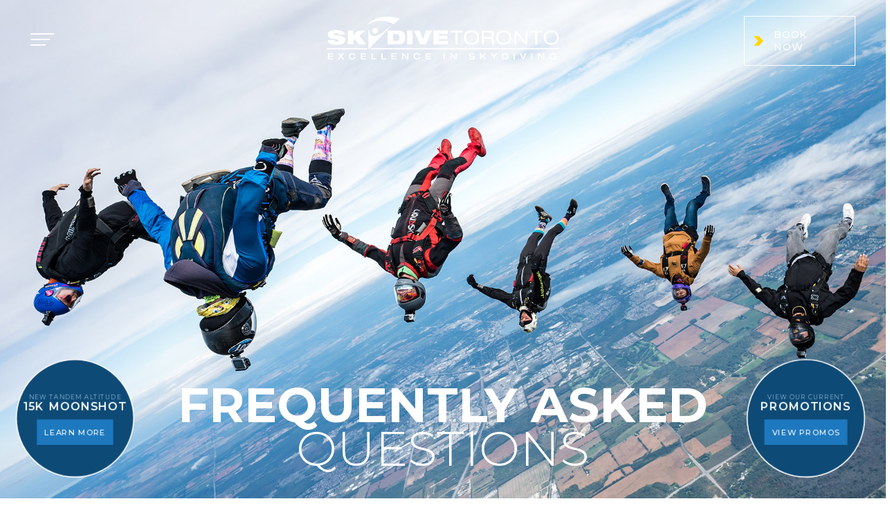

--- FILE ---
content_type: text/html; charset=UTF-8
request_url: https://skydivetoronto.com/faq
body_size: 10548
content:
<!DOCTYPE html>
<!--[if IE]><html lang="en" class="ie-browser"><![endif]-->
<!--[if lt IE 7]><html lang="en" class="no-js ie6 oldie"><![endif]-->
<!--[if IE 7]><html lang="en" class="no-js ie7 oldie"><![endif]-->
<!--[if IE 8]><html lang="en" class="no-js ie8 oldie"><![endif]-->
<html lang="en">
<head>
    <!-- Google Tag Manager -->
    <script type="26458d351e2dc324cc001bda-text/javascript">(function(w,d,s,l,i){w[l]=w[l]||[];w[l].push({'gtm.start':
                new Date().getTime(),event:'gtm.js'});var f=d.getElementsByTagName(s)[0],
            j=d.createElement(s),dl=l!='dataLayer'?'&l='+l:'';j.async=true;j.src=
            'https://www.googletagmanager.com/gtm.js?id='+i+dl;f.parentNode.insertBefore(j,f);
        })(window,document,'script','dataLayer','GTM-NS5GZGZ');</script>
    <!-- End Google Tag Manager -->

    <meta charset="UTF-8">
  <meta http-equiv="X-UA-Compatible" content="IE=edge"/>
  <meta name="viewport" content="width=device-width, initial-scale=1.0, maximum-scale=1.0, user-scalable=no"/>
  <meta name="HandheldFriendly" content="true"/>
  <meta name="format-detection" content="telephone=no">
  <meta name="theme-color" content="#004c76"/>
  <meta name="facebook-domain-verification" content="qhusailsl7ds2v1soeqih1yft8nuij" />

  <!--[if lt IE 9]>
  	<script src="//cdnjs.cloudflare.com/ajax/libs/html5shiv/3.7.3/html5shiv.min.js"></script>
	<![endif]-->


  <link rel="stylesheet" type="text/css" href="https://stackpath.bootstrapcdn.com/font-awesome/4.7.0/css/font-awesome.min.css">
  <link rel="stylesheet" type="text/css" href="https://fonts.googleapis.com/css2?family=Montserrat:ital,wght@0,300;0,400;0,500;0,600;0,700;0,800;1,300;1,400;1,500;1,600;1,700;1,800&display=swap">
  <link rel="stylesheet" type="text/css" href="https://fonts.googleapis.com/css2?family=Dancing+Script:wght@400;500;600;700&display=swap">
  <link rel="stylesheet" type="text/css" href="https://fonts.googleapis.com/css2?family=Permanent+Marker&display=swap">
  <link rel="stylesheet" href="https://use.typekit.net/fbl6xwo.css">
  <link rel="stylesheet" type="text/css" href="/application/themes/s/css/style.min.css?v=1765557565">
  <link rel="stylesheet" type="text/css" href="/application/themes/s/css/content.css?v=1765557565">
  <link rel="stylesheet" type="text/css" href="/application/themes/s/css/mobile.css?v=1765557565">
  <link rel="stylesheet" type="text/css" href="/application/themes/s/css/moonshot.css?v=1765557565">

  <link href="https://skydivetoronto.com/faq" rel="canonical">
  <meta content="Have questions about skydiving in Toronto? Learn about restrictions, what happens in inclement weather, and more." name="description">
  <meta content="website" property="og:type">
  <meta content="Skydiving FAQ | Skydive Toronto - Skydiving in Toronto, Ontario" property="og:title">
  <meta content="Have questions about skydiving in Toronto? Learn about restrictions, what happens in inclement weather, and more." property="og:description">
  <meta content="https://skydivetoronto.com/faq" property="og:url">
  <meta content="Skydive Toronto" property="og:site_name">
  <meta content="https://www.facebook.com/SkydiveToronto" property="article:publisher">
  <meta content="https://skydivetoronto.com/faqapplication/themes/s/i/social.jpg" property="og:image">
  <meta content="https://skydivetoronto.com/faqapplication/themes/s/i/social.jpg" property="og:image:secure_url">


  
<title>Skydiving FAQ | Skydive Toronto - Skydiving in Toronto, Ontario</title>

<meta http-equiv="content-type" content="text/html; charset=UTF-8"/>
<meta name="description" content="Have questions about skydiving in Toronto? Learn about restrictions, what happens in inclement weather, and more."/>
<meta name="generator" content="concrete5 - 8.5.2"/>
<link rel="shortcut icon" href="https://skydivetoronto.com/application/files/2516/1590/4151/favicon.png" type="image/x-icon"/>
<link rel="icon" href="https://skydivetoronto.com/application/files/2516/1590/4151/favicon.png" type="image/x-icon"/>
<link rel="canonical" href="https://skydivetoronto.com/faq">
<script type="26458d351e2dc324cc001bda-text/javascript">
    var CCM_DISPATCHER_FILENAME = "/index.php";
    var CCM_CID = 203;
    var CCM_EDIT_MODE = false;
    var CCM_ARRANGE_MODE = false;
    var CCM_IMAGE_PATH = "/concrete/images";
    var CCM_TOOLS_PATH = "/index.php/tools/required";
    var CCM_APPLICATION_URL = "https://skydivetoronto.com";
    var CCM_REL = "";
    var CCM_ACTIVE_LOCALE = "en_US";
</script>

<script type="26458d351e2dc324cc001bda-text/javascript" src="/concrete/js/jquery.js?ccm_nocache=c2f810f838c393a212b03734e81cad1b159e6ccc"></script>




<body class="inner" id="" >
<!-- Google Tag Manager (noscript) -->
<noscript><iframe src=https://www.googletagmanager.com/ns.html?id=GTM-NS5GZGZ
                  height="0" width="0" style="display:none;visibility:hidden"></iframe></noscript>
<!-- End Google Tag Manager (noscript) -->

  <div class="ccm-page page-type-page page-template-discounts">



    <!--[if lte IE 8]>
        <div class="ienotice">
            <p style="text-align: center; margin: 0;"><i class="fa fa-exclamation-triangle" aria-hidden="true"></i> It appears that you are using an out-of-date web browser which may not be compatible with this website. Please upgrade your web browser to
            <a href="http://www.mozilla.org/en-US/firefox/new/" target="_blank" style="color: #FFF;">Firefox</a>,
            <a href="https://www.google.com/chrome" target="_blank" style="color: #FFF;">Chrome</a>,
            or <a href="http://www.microsoft.com/ie" target="_blank" style="color: #FFF;">Latest Internet Explorer</a>. </p>
        </div>
    <![endif]-->

    <header class="header">
      <div class="menu-button">
      <a href="#" class="open-menu">
        <i class="one"></i>
        <i class="two"></i>
        <i class="three"></i>
        <span class="sr-only-d">Menu</span>
      </a>
      </div>
      <h1 class="brand"><a href="/" title="Skydiving Toronto - Excellence in Skydiving"><img src="/application/themes/s/i/logo.png" alt="Skydiving Toronto - Excellence in Skydiving"><span class="sr sr-only">Skydiving Toronto - Excellence in Skydiving</span></a></h1>
      <a href="/book" title="Book Online" class="button ghost arrow">Book Now</a>
      <a href="/book" title="Book Online" class="book-m">

<svg xmlns="http://www.w3.org/2000/svg" width="24" height="24" viewBox="0 0 24 24" fill="none" stroke="#ffffff" stroke-width="2" stroke-linecap="round" stroke-linejoin="round" class="feather feather-calendar"><rect x="3" y="4" width="18" height="18" rx="2" ry="2"></rect><line x1="16" y1="2" x2="16" y2="6"></line><line x1="8" y1="2" x2="8" y2="6"></line><line x1="3" y1="10" x2="21" y2="10"></line></svg>
        <span class="sr-only-d">Book</span></a>
    </header>


    <nav class="navigation" role="navigation">
      <section>
        <div class="block-links">
          

              <a href="/tandem-skydiving" class="bl1"><span>Tandem <br>Skydiving</span></a>
          <a href="/learning-to-skydive" class="bl2"><span>Learning <br>to Skydive</span></a>
          <a href="/experienced-skydivers" class="bl3"><span>Experienced <br>Skydivers</span></a>

        </div>
        

    <ul class="nav">
          <li><a href="/about">About Us</a></li>
          <li><a href="/promotions">Promotions</a></li>
          <li><a href="https://store.burblesoft.com/?dz_id=1111" target="_blank">Gift Certificates</a></li>
          <li><a href="/special-events">Special Events</a></li>
          <li><a href="/join-our-team">Join Our Team</a></li>
          <li><a href="/faq">FAQ</a></li>
          <li><a href="https://mailchi.mp/skydivetoronto/skydive-toronto" target="_blank">Mailing List</a></li>
          <li><a href="/contact">Contact Us</a></li>
      </ul>
      </section>
    </nav>


<div class="page-intro  align-title-h-center align-title-v-bottom" data-parallax="scroll" data-image-src="/application/files/5916/1367/3117/faq-bg.jpg">
  <div class="container">
    <div class="row">
      <div class="col-sm-12">
        <section>

    <h1><strong>FREQUENTLY ASKED</strong><br />
QUESTIONS</h1>

</section>
      </div>
    </div>
  </div>
</div>



	<div class="section-padding discounts-pricing section-grey section-content pg-faq">
		

<div class="container"><div class="row"><div class="col-sm-12">    <div class="row"><div class="col-sm-12">

    <h2>Information &amp; Restrictions</h2>



    
<div class="ccm-faq-container">
            <div class="ccm-faq-block-entries">
                            <div class="faq-entry-content">
                    <h3>How safe is skydiving?</h3>
                    <div class="faq-content">
                      <p>Like anything in life, skydiving involves risk. Our job is to acknowledge that risk, understand it, and then do everything possible to reduce it. We do this by using high-quality equipment, conscious operating procedures, and well-trained instructors. Skydive Toronto has an unmatched safety record in North America. However, please remember, skydiving is a high-adrenaline sport; and it is impossible for us to completely eliminate the risk altogether. It is important that you understand this and are comfortable with your decision to skydive.</p>
                    </div>
                </div>
                                <div class="faq-entry-content">
                    <h3>I’ve never jumped before. What is my best option?</h3>
                    <div class="faq-content">
                      <p>Our tandem skydive is our most popular option; it&rsquo;s perfect for everyone, whether you&#39;re a first-time jumper or a returning enthusiast. The tandem skydive has no pre-requisites as all training is provided on the day of your skydive. For this option, your instructor will take the lion&rsquo;s share of the work.</p>

<p>For those interested in raising the bar, the tandem skydive is a mandatory prerequisite prior to embarking on a solo progression course.</p>
                    </div>
                </div>
                                <div class="faq-entry-content">
                    <h3>Is there an age limit? </h3>
                    <div class="faq-content">
                      <p>There are different requirements for different skydives.</p>

<p>For tandem skydivers: We accept minors, 16 and 17-years old, requiring parental consent as well as the parent remaining onsite with the minor during the entire preparation and skydive. While there is no maximum age for tandem skydiving, we do recommend that anyone who is 70+ years old get medical clearance from their long-standing family physician prior to registration.</p>

<p>For solo skydivers and those learning to solo skydive, the minimum age is 18 years of age. To enroll in our solo programs, any participant 40 years and older needs to provide written approval from their long-standing family physician. This is required prior to registering for your ground school.</p>
                    </div>
                </div>
                                <div class="faq-entry-content">
                    <h3>Is there a weight limit? </h3>
                    <div class="faq-content">
                      <p>The maximum weight for tandem students is 280 lbs. People weighing more then 249 lbs would be charged an additional fee and are required to make a reservation for a Saturday or Sunday&nbsp;to ensure we are able to match you up with your perfect tandem instructor.<br />
&nbsp;<br />
For solo skydivers, the maximum weight is 214 lbs.<br />
&nbsp;<br />
Please note that you will be weighed fully clothed&nbsp;and wearing shoes; we need to know the exact weight in the aircraft at all times.</p>
                    </div>
                </div>
                                <div class="faq-entry-content">
                    <h3>Are there any medical restrictions? </h3>
                    <div class="faq-content">
                      <p>While we love how inclusive our sport is, the simple answer is yes. There are medical conditions that we cannot accommodate. If you have a pre-existing medical condition, please start by speaking to your long-standing family physician. They know your individual circumstances better then we ever could. In some cases, we would require a letter of permission from your doctor prior to allowing you to jump. If you have any questions in this regard, please call our offices to discuss the matter further.<br />
&nbsp;<br />
For solo skydivers, you will require a letter of permission from your doctor if you are 40+ years old, even if you do not have pre-existing medical conditions. Please&nbsp;<a href="https://skydivetoronto.com/application/files/6316/4860/4975/Website-Medical-Information-Form-updated-2022.pdf" target="_blank"><u><strong>review this document</strong></u></a>&nbsp;for more information.</p>
                    </div>
                </div>
                                <div class="faq-entry-content">
                    <h3>Can I wear glasses or contact lenses during my skydive? </h3>
                    <div class="faq-content">
                      <p>Yes, you can. We have special goggles that go right over your glasses. Contact lenses are no problem at all, although some people have commented that their eyes feel very dry when flying under the parachute if they remove their goggles. For that reason, we recommend that you keep your goggles on firmly right up until you have touched down.&nbsp;</p>
                    </div>
                </div>
                                <div class="faq-entry-content">
                    <h3>Can I skydive after having a beer? </h3>
                    <div class="faq-content">
                      <p>No. There is a zero-tolerance policy for alcohol for all skydivers and spectators. Please ensure that you are alcohol-free eight hours before your reservation time&nbsp;and throughout your time at Skydive Toronto. No alcohol is permitted on the property during operations.</p>
                    </div>
                </div>
                                <div class="faq-entry-content">
                    <h3>Can I skydive after smoking marijuana? </h3>
                    <div class="faq-content">
                      <p>No. There is a zero-tolerance policy for recreational drugs, including legal ones, during skydiving operations. The entire aerodrome, including the parking lots, have a strict no-drug policy. Please ensure that you are drug-free eight hours before your reservation time&nbsp;and throughout your time at Skydive Toronto. <strong>This includes customers who have a legal prescription for consumption.</strong></p>
                    </div>
                </div>
                                <div class="faq-entry-content">
                    <h3>What methods of payment do you accept?</h3>
                    <div class="faq-content">
                      <p>We accept cash, credit cards (MasterCard and Visa), and debit cards. We do not accept AMEX and DINERS CLUB.&nbsp;</p>
                    </div>
                </div>
                        </div>
    </div>



    <h2>Weather</h2>



    
<div class="ccm-faq-container">
            <div class="ccm-faq-block-entries">
                            <div class="faq-entry-content">
                    <h3>What kind of weather isn’t good for skydiving?</h3>
                    <div class="faq-content">
                      <p>In skydiving, we have these concerns:</p>

<ul>
	<li><strong>1. Clouds:&nbsp;</strong></li>
	<li>Low clouds are a major issue&nbsp;and often require a pause in operations. The deciding factor is whether we can see the ground from the plane at our exit altitude.</li>
	<li><strong>2. Precipitation:&nbsp;</strong></li>
	<li>We do not skydive when it is raining, hailing, or snowing.</li>
	<li><strong>3.&nbsp;Wind:</strong></li>
	<li>Tandem skydives can be conducted in winds of up to 25 mph. Solo skydives can be conducted in winds of up to 15 mph.</li>
</ul>

<p>While this can feel very frustrating, please understand that your safety always comes first.<br />
&nbsp;</p>
                    </div>
                </div>
                                <div class="faq-entry-content">
                    <h3>What do I do if the weather is bad? </h3>
                    <div class="faq-content">
                      <p>Weather forecasts are very unreliable, and the radars we have access to are far from an exact science. We wait until the day arrives&nbsp;and occurs in real-time&nbsp;to assess the weather conditions. If any delays happen, we will be in touch via email. Please watch for those emails.</p>

<p>If you have a tandem reservation and are on site, there are three options:</p>

<ul>
	<li>1. Complete your paperwork, registration, payment, and reschedule your reservation to another date.</li>
	<li>2. Complete your paperwork and payment as in Option 1, and then wait to see how the weather plays out. We, unfortunately, have no way of knowing for sure, or even what the chances are.</li>
	<li>3. You might decide that you don&rsquo;t want to take the chance with the weather and would prefer to reschedule. This can be done at the office&nbsp;or over email and phone.</li>
</ul>

<p>If you have a reservation for a Solo First Jump Course or Progressive Freefall:</p>

<ul>
	<li>1. The Ground School runs rain or shine. Please come out and complete your training, and hopefully the weather will improve.</li>
	<li>2. If it does not, one of our consultants will assist you with rescheduling your skydive.<br />
	&nbsp;</li>
</ul>
                    </div>
                </div>
                        </div>
    </div>

</div></div>
</div></div></div>

<div class="container"><div class="row"><div class="col-sm-12">    <h2>Tandem skydives</h2>

</div></div></div>

<div class="container"><div class="row"><div class="col-sm-12">    
<div class="ccm-faq-container">
            <div class="ccm-faq-block-entries">
                            <div class="faq-entry-content">
                    <h3>Do I need to make a booking/reservation? </h3>
                    <div class="faq-content">
                      <p>Yes, we highly recommend making a reservation to ensure that you are able to get the date and the time that suits you best. This is especially important for weekend reservations as we are often fully booked.&nbsp;</p>

<p>However, we will always do our best to fit you in at short notice. Please call our offices before walking in, so we can let you know about availability and current weather conditions.&nbsp;</p>
                    </div>
                </div>
                                <div class="faq-entry-content">
                    <h3>How do I make a reservation?</h3>
                    <div class="faq-content">
                      <p>You can make a reservation online through our website&nbsp;by following this link:&nbsp; <a href="https://bookings.burblesoft.com/index/1111/18" target="_blank">https://bookings.burblesoft.com/index/1111/18</a></p>

<p>Alternatively, please call our offices at 705-458-9339, and one of our consultants will be able to assist you. (We are unable to make reservations over email.)&nbsp;</p>
                    </div>
                </div>
                                <div class="faq-entry-content">
                    <h3>What is the best time to book a tandem skydive?</h3>
                    <div class="faq-content">
                      <p>The morning time slots are highly recommended&nbsp;because skydiving is a weather dependent sport. This will allow you the maximum number of hours&nbsp;that day to complete your skydive.</p>
                    </div>
                </div>
                                <div class="faq-entry-content">
                    <h3>Something has come up, and I'm unable to make my reservation. Can I reschedule?  </h3>
                    <div class="faq-content">
                      <p>Yes, please either call or email our office to reschedule. This can be done up to 24 hours before your reservation.</p>
                    </div>
                </div>
                                <div class="faq-entry-content">
                    <h3>How long does the whole experience take? </h3>
                    <div class="faq-content">
                      <p>The experience usually takes half the day. However, because we are a 100% weather dependent sport, a delay could happen at any time and without notice. It is for this reason we ask that you&nbsp;allow as much time as possible. Being anxious about the time because you have other engagements can affect your enjoyment level.&nbsp;</p>
                    </div>
                </div>
                                <div class="faq-entry-content">
                    <h3>What can I do if I don’t have my own transportation? </h3>
                    <div class="faq-content">
                      <p>Skydive Toronto is easily accessible from downtown Toronto using&nbsp;GO Transit. Please visit <a href="https://www.gotransit.com/" target="_blank">GO Transit</a> or use <a href="https://www.google.com/maps/dir/52.2944512,-1.9759104/Skydive+Toronto+Inc+Cookstown,+ON+L0L+1L0,+Canada">Google Maps</a> for instructions on how to get to Skydive Toronto from your current location.</p>
                    </div>
                </div>
                                <div class="faq-entry-content">
                    <h3>Can I jump alone for my first jump? </h3>
                    <div class="faq-content">
                      <p>No, before enrolling in one of our solo student progressions, it is mandatory to complete a tandem skydive as a prerequisite. If you did your prerequisite jump at another location, proof of your skydive will be required before you can enroll.</p>
                    </div>
                </div>
                                <div class="faq-entry-content">
                    <h3>What does the landing feel like? </h3>
                    <div class="faq-content">
                      <p>Modern parachutes are designed to perform in the same manner as an aircraft wing. The tandem instructor will &ldquo;flare&rdquo; the parachute at the correct height from the ground and slow down your descent to create lift&nbsp;for a smooth, gentle landing.&nbsp;</p>
                    </div>
                </div>
                                <div class="faq-entry-content">
                    <h3>I want to know more about skydiving. Where can I find more resources? </h3>
                    <div class="faq-content">
                      <p>Skydiving in Canada is governed by the Canadian Sport Parachuting Association or CSPA. Please visit their website at www.cspa.ca for more information.&nbsp;</p>
                    </div>
                </div>
                                <div class="faq-entry-content">
                    <h3>When doing the tandem jump, who will I be jumping with? </h3>
                    <div class="faq-content">
                      <p>You will be partnered with one of our experienced instructors who has a proper Tandem Instructor rating. Our instructors have many years of experience and thousands of skydives to their name.</p>
                    </div>
                </div>
                                <div class="faq-entry-content">
                    <h3>What if my parachute doesn’t work? </h3>
                    <div class="faq-content">
                      <p>By regulatory standards, when equipment is made for skydiving it must have two parachutes: one is your primary parachute&nbsp;and the second parachute is your emergency backup.</p>

<p>In ground school you will be taught all of the fundamentals required to execute emergency procedures. In the event that your main parachute malfunctions, you will already have the knowledge to transition from your main parachute to your secondary, backup parachute in case the need arises.</p>
                    </div>
                </div>
                                <div class="faq-entry-content">
                    <h3>What should I wear?</h3>
                    <div class="faq-content">
                      <p>Comfortable activewear is&nbsp;best. It is always cooler up in the air than on the ground, so bring an extra warm top. It&rsquo;s better to have it and not need it than the other way around. Please don&rsquo;t wear heels, sandals, or boots that have hooks on the laces. Running shoes are your best option.&nbsp;</p>

<p>In cooler weather, it is very important to pay attention to your clothing. Bring extra thermal layers, gloves, neck buffs, and toques without pom-poms&nbsp;(that way they can fit underneath your protective headgear).</p>

<p>If you&rsquo;re unsure about what to wear for your specific reservation, please contact our offices and we can give you more individualized information.&nbsp;</p>
                    </div>
                </div>
                                <div class="faq-entry-content">
                    <h3>Do I need to bring anything? </h3>
                    <div class="faq-content">
                      <p>Government photo identification is critical&mdash;a valid passport, driver&rsquo;s licence, or health card. It must be produced for all participants.&nbsp;</p>
                    </div>
                </div>
                                <div class="faq-entry-content">
                    <h3>What time should I arrive? </h3>
                    <div class="faq-content">
                      <p>Your reservation time is your arrival time at Skydive Toronto. If you are scheduled for 1 pm, please arrive onsite at 1 pm.&nbsp;</p>
                    </div>
                </div>
                                <div class="faq-entry-content">
                    <h3>I would like my friends and family to watch me jump. Can they come with? </h3>
                    <div class="faq-content">
                      <p>Yes. We have picnic tables, umbrellas, and a large spectator area. You are also welcome to bring your own food and refreshments, provided they are non-alcoholic.</p>
                    </div>
                </div>
                        </div>
    </div>

</div></div></div>

<div class="container"><div class="row"><div class="col-sm-12">    <h2>Video Packages</h2>

</div></div></div>

<div class="container"><div class="row"><div class="col-sm-12">    
<div class="ccm-faq-container">
            <div class="ccm-faq-block-entries">
                            <div class="faq-entry-content">
                    <h3>How do I select my video package? The website won’t allow me to. </h3>
                    <div class="faq-content">
                      <p>Extra altitude and media packages are selected and paid for on the day of your skydive.&nbsp;</p>

<p>We have examples playing for you to see, which will help you make your decision based on the end result you prefer.&nbsp;</p>
                    </div>
                </div>
                                <div class="faq-entry-content">
                    <h3>Which video package is the best? </h3>
                    <div class="faq-content">
                      <p>All of the media packages have different features, and it is ultimately your choice which you prefer. Please watch the following videos for examples.</p>

<p><a class="button dark" href="/tandem-skydiving#media-packages">Media Packages</a></p>
                    </div>
                </div>
                                <div class="faq-entry-content">
                    <h3>Can I use my own camera? </h3>
                    <div class="faq-content">
                      <p>Unfortunately not. Our governing body, the Canadian Sport Parachuting Association, requires that any skydiver taking a camera up has a minimum of 200 skydives.&nbsp;</p>
                    </div>
                </div>
                        </div>
    </div>

</div></div></div>

<div class="container"><div class="row"><div class="col-sm-12">    <h2>Learning to Skydive</h2>

</div></div></div>

<div class="container"><div class="row"><div class="col-sm-12">    
<div class="ccm-faq-container">
            <div class="ccm-faq-block-entries">
                            <div class="faq-entry-content">
                    <h3>What if my parachute doesn’t work? </h3>
                    <div class="faq-content">
                      <p>By regulatory standards, when equipment is made for skydiving it must have two parachutes: one is your primnary and the second parachute is your emergency backup.</p>

<p>In ground school you will be taught all of the fundamentals required to execute emergency procedures. In the event that your main parachute malfunctions, you will already have the knowledge to transition from your main parachute to your secondary&nbsp;backup parachute, in case the need arises.</p>
                    </div>
                </div>
                                <div class="faq-entry-content">
                    <h3>What’s the difference between GFP and PFF? </h3>
                    <div class="faq-content">
                      <p>Both methods of training will get you to your Solo Certification with the Canadian Sport Parachuting Association, but the methods of training are different. Both programs have their strengths and weaknesses, and it greatly depends on your financial situation and the time you have available.&nbsp;</p>

<p>We graduate more students from PFF to becoming Solo Certified, year after year.</p>

<p>Please read over the difference between GFP and PFF.&nbsp;<br />
&nbsp;</p>
                    </div>
                </div>
                                <div class="faq-entry-content">
                    <h3>I want to know more about skydiving. Where can I find more resources? </h3>
                    <div class="faq-content">
                      <p>Skydiving in Canada is governed by the Canadian Sport Parachuting Association or CSPA. Please visit their website at www.cspa.ca for more information.&nbsp;</p>
                    </div>
                </div>
                                <div class="faq-entry-content">
                    <h3>What is the cost of the Solo Certification? </h3>
                    <div class="faq-content">
                      <p>This is dependent on which method of training you choose, as the GFP and PFF courses have different pricing.&nbsp;Please <a href="/learning-to-skydive#solo-pricing">visit this link</a> for more information.</p>

<p>In both programs, the assumption is that you will successfully complete each level the first time around. Should you need to repeat a level, there will be additional costs.</p>
                    </div>
                </div>
                                <div class="faq-entry-content">
                    <h3>How long does it take to finish the Solo Certification? </h3>
                    <div class="faq-content">
                      <p>This is very dependent on you and your own personal progress. Some students come through the program in a matter of days, without having to repeat any levels. Others might need to repeat a level or two.</p>

<p>Our camp-style solo progression programs dedicate a week to your progression. Based on weather and your own poersonal progress, more or less time may be required.</p>
                    </div>
                </div>
                                <div class="faq-entry-content">
                    <h3>Does having a Solo Certification mean I can jump anywhere? Even in another country? </h3>
                    <div class="faq-content">
                      <p>Solo Certification is recognized in Canada only. It allows you to travel and skydive at any dropzone within Canada.&nbsp;</p>

<p>The next step is your A licence; this licence is recognized internationally.&nbsp;</p>
                    </div>
                </div>
                                <div class="faq-entry-content">
                    <h3>Do I need to make a reservation? </h3>
                    <div class="faq-content">
                      <p>Yes, we do require a reservation for the Solo First Jump Course/Ground School, as well as the subsequent jumps during your progression. You are able to make the reservation for the Solo First Jump Course online or over the phone. When you want to book your subsequent jumps, please call or email our office.&nbsp;</p>
                    </div>
                </div>
                                <div class="faq-entry-content">
                    <h3>Can I get photos and video of my jump? </h3>
                    <div class="faq-content">
                      <p>Solo students in GFP and PFF don&rsquo;t have media package options.&nbsp;</p>
                    </div>
                </div>
                                <div class="faq-entry-content">
                    <h3>Why do I need to do my Ground School again? </h3>
                    <div class="faq-content">
                      <p>Skydiving isn&rsquo;t like riding a bicycle in the sense that once you&rsquo;ve done it, you won&rsquo;t ever forget how to do it. A critical part of mitigating the risk of skydiving is how often you jump&mdash;we refer to this as your currency. There is an increase in risk that comes with not being familiar in the environment; our governing body, the Canadian Sport&nbsp;Parachuting Association, has given very strict regulations. If you have not jumped in 365 days, you are required to repeat your Ground School.&nbsp;</p>
                    </div>
                </div>
                        </div>
    </div>

</div></div></div>	</div>



<!--
<script type="text/javascript">

		  var _gaq = _gaq || [];
		  _gaq.push(['_setAccount', 'UA-100446938-1']);
		  _gaq.push(['_trackPageview']);

		  (function() {
		    var ga = document.createElement('script'); ga.type = 'text/javascript'; ga.async = true;
		    ga.src = ('https:' == document.location.protocol ? 'https://ssl' : 'http://www') + '.google-analytics.com/ga.js';
		    var s = document.getElementsByTagName('script')[0]; s.parentNode.insertBefore(ga, s);
		  })();

</script>
-->


<div class="book-lead">
  <div class="container">
    <div class="row">
      <div class="col-lg-5 offset-lg-1  text-center">
        

    <h3>Ready to Experience the<br />
rush of freefall?</h3>

      </div>
      <div class="col-lg-5  text-center">
        

    <p><a class="button dark" href="/book">Book Now</a>&nbsp; <a class="button dark" href="https://store.burblesoft.com/?dz_id=1111" target="_blank">Gift Certificates</a></p>

      </div>

    </div>
  </div>
</div>

	<div class="instagram-feed">
		<!-- LightWidget WIDGET --><script src="https://cdn.lightwidget.com/widgets/lightwidget.js" type="26458d351e2dc324cc001bda-text/javascript"></script><iframe src="//lightwidget.com/widgets/4954a426ff1a5ece8d3a7fd5ca79a463.html" scrolling="no" allowtransparency="true" class="lightwidget-widget" style="width:100%;border:0;overflow:hidden;"></iframe>

	</div>

	<footer class="footer">
		<div class="container">
			<div class="row">
				<div class="col-lg-3">
					<p class="brand"><a href="/" title="Skydiving Toronto - Excellence in Skydiving"><img src="/application/themes/s/i/logo.png" alt="Skydiving Toronto - Excellence in Skydiving"><span class="sr sr-only">Skydiving Toronto - Excellence in Skydiving</span></a></p>
					

    <ul class="social">
	<li><a href="https://www.facebook.com/SkydiveToronto" target="_blank" title="Follow Skydive Toronto on Facebook"><i aria-hidden="true" class="icon-facebook" role="presentation"></i><span class="sr sr-only">Facebook</span></a></li>
	<li><a href="https://www.instagram.com/skydive_toronto/" target="_blank" title="Follow Skydive Toronto on Instagram"><i aria-hidden="true" class="icon-instagram" role="presentation"></i><span class="sr sr-only">Instagram</span></a></li>
	<li><a href="https://vimeo.com/user40931154" target="_blank" title="Follow Skydive Toronto on Vimeo"><i aria-hidden="true" class="icon-vimeo" role="presentation"></i><span class="sr sr-only">Vimeo</span></a></li>
</ul>

				</div>

				<div class="col-lg-5">
					

    <h4 class="pl50">Sitemap</h4>

<ul class="sitemap pl50">
	<li><a href="/15k-moonshot">15K Moonshot</a></li>
	<li><a href="/tandem-skydiving">Tandem Skydiving</a></li>
	<li><a href="/special-events">Special Events</a></li>
	<li><a href="/experienced-skydivers">Experienced Skydivers</a></li>
	<li><a href="/learning-to-skydive">Learning to Skydive</a></li>
	<li><a href="/contact">Contact Us</a></li>
	<li><a href="/about">About Us</a></li>
	<li><a href="/promotions">Promotions</a></li>
	<li><a href="/join-our-team">Join Our Team</a></li>
	<li><a href="/faq">FAQ</a></li>
	<li><a href="https://store.burblesoft.com/?dz_id=1111" target="_blank">Gift Certificates</a></li>
	<li><a href="https://mailchi.mp/skydivetoronto/skydive-toronto" target="_blank">Join Our Mailing List</a></li>
</ul>

				</div>

				<div class="col-lg-2">
									</div>
				<div class="col-lg-2">
									</div>
			</div>
		</div>
	</footer>

	<div class="copyright">
		<div class="container">
			<div class="row">
				<div class="col-lg-8">
					<p>Copyright &copy; 2025 Skydive Toronto - <a href="/privacy-policy" title="Privacy Policy">Privacy Policy</a> - <a href="/terms-conditions" title="Terms and Conditions">Terms and Conditions</a> - <a href="/refund-cancellation-policy" title="Refund & Cancellation Policy">Refund & Cancellation Policy</a></p>
				</div>
				<div class="col-lg-4 text-right">
					<p><a href="https://whethamsolutions.com" target="_blank" title="Whetham Solutions Web Design Barrie, ON">Web Design by Whetham Solutions</a></p>
				</div>
			</div>
		</div>
	</div>

	<div class="promo">
		<h2>View Our Current <strong>Promotions</strong></h2>
		<a href="/promotions" class="button primary noicon sm" title="Skydiving Toronto Promotions & Sales">View Promos</a>
	</div>

	<div class="promo moonshot-promo">
		<h2>New Tandem Altitude <strong>15k Moonshot</strong></h2>
		<a href="/15k-moonshot" class="button primary noicon sm" title="Skydiving Toronto 15k Moonshot">Learn More</a>
	</div>

	<script src="//cdnjs.cloudflare.com/ajax/libs/moment.js/2.18.1/moment.min.js" type="26458d351e2dc324cc001bda-text/javascript"></script>
  <script src="//cdnjs.cloudflare.com/ajax/libs/fullcalendar/3.4.0/fullcalendar.min.js" type="26458d351e2dc324cc001bda-text/javascript"></script>
	<script src="/application/themes/s/js/main.js?v=1765557565" type="26458d351e2dc324cc001bda-text/javascript"></script>

	 <!-- Start of HubSpot Embed Code -->
  <script type="26458d351e2dc324cc001bda-text/javascript" id="hs-script-loader" async defer src="//js-na1.hs-scripts.com/19834338.js"></script>
	<!-- End of HubSpot Embed Code -->


<script src="/cdn-cgi/scripts/7d0fa10a/cloudflare-static/rocket-loader.min.js" data-cf-settings="26458d351e2dc324cc001bda-|49" defer></script><script defer src="https://static.cloudflareinsights.com/beacon.min.js/vcd15cbe7772f49c399c6a5babf22c1241717689176015" integrity="sha512-ZpsOmlRQV6y907TI0dKBHq9Md29nnaEIPlkf84rnaERnq6zvWvPUqr2ft8M1aS28oN72PdrCzSjY4U6VaAw1EQ==" data-cf-beacon='{"version":"2024.11.0","token":"d94f78f478cf4cb8a83aaf53b8de9fbb","r":1,"server_timing":{"name":{"cfCacheStatus":true,"cfEdge":true,"cfExtPri":true,"cfL4":true,"cfOrigin":true,"cfSpeedBrain":true},"location_startswith":null}}' crossorigin="anonymous"></script>
</body>
</html>


--- FILE ---
content_type: text/css;charset=utf-8
request_url: https://use.typekit.net/fbl6xwo.css
body_size: 387
content:
/*
 * The Typekit service used to deliver this font or fonts for use on websites
 * is provided by Adobe and is subject to these Terms of Use
 * http://www.adobe.com/products/eulas/tou_typekit. For font license
 * information, see the list below.
 *
 * brush-script-std:
 *   - http://typekit.com/eulas/0000000000000000000131c0
 *
 * © 2009-2025 Adobe Systems Incorporated. All Rights Reserved.
 */
/*{"last_published":"2024-10-29 10:11:35 UTC"}*/

@import url("https://p.typekit.net/p.css?s=1&k=fbl6xwo&ht=tk&f=16365&a=111951244&app=typekit&e=css");

@font-face {
font-family:"brush-script-std";
src:url("https://use.typekit.net/af/2ab51c/0000000000000000000131c0/27/l?primer=7cdcb44be4a7db8877ffa5c0007b8dd865b3bbc383831fe2ea177f62257a9191&fvd=n4&v=3") format("woff2"),url("https://use.typekit.net/af/2ab51c/0000000000000000000131c0/27/d?primer=7cdcb44be4a7db8877ffa5c0007b8dd865b3bbc383831fe2ea177f62257a9191&fvd=n4&v=3") format("woff"),url("https://use.typekit.net/af/2ab51c/0000000000000000000131c0/27/a?primer=7cdcb44be4a7db8877ffa5c0007b8dd865b3bbc383831fe2ea177f62257a9191&fvd=n4&v=3") format("opentype");
font-display:auto;font-style:normal;font-weight:400;font-stretch:normal;
}

.tk-brush-script-std { font-family: "brush-script-std",sans-serif; }


--- FILE ---
content_type: text/css
request_url: https://skydivetoronto.com/application/themes/s/css/content.css?v=1765557565
body_size: 8453
content:
@font-face {
  font-family: 'Playlist-Script';
  src: url('../fonts/Playlist-Script.eot?#iefix') format('embedded-opentype'), url('../fonts/Playlist-Script.otf') format('opentype'),
    url('../fonts/Playlist-Script.woff') format('woff'), url('../fonts/Playlist-Script.ttf') format('truetype'), url('../fonts/Playlist-Script.svg#Playlist-Script') format('svg');
  font-weight: normal;
  font-style: normal;
}

body {
  color: #0e4a76;
  font-size: 17px;
}

.section-padding {
  padding: 90px 0;
}

.section-grey {
  background-color: #ddd;
}

.section-bg {
  background-repeat: no-repeat;
}

.section-bg-align-bottom-right {
  background-position: bottom right;
}

.section-bg-align-bottom-left {
  background-position: bottom left;
}

.section-bg-align-center-right {
  background-position: center right;
}

.section-bg-plane {
  background-image: url(../i/icon-plane.png);
}

.section-bg-plane-full {
  background-image: url(../i/icon-plane-full.png?v=3);
}

.section-bg-shrink {
  -webkit-background-size: 600px;
  background-size: 600px;
}

.section-bg-logo {
  background-image: url(../i/icon-logobg.png);
}

.section-content button[type="submit"],
.button {
  font-weight: 500;
  padding: 16px 20px 16px 46px;
  display: inline-block;
  font-family: "Montserrat", Montserrat, sans-serif;
  background-color: #ccc;
  color: #fff;
  -webkit-text-shadow: none;
  text-shadow: none;
  -webkit-border-radius: 0 0 0 0;
  -moz-border-radius: 0 0 0 0;
  -ms-border-radius: 0 0 0 0;
  border-radius: 0 0 0 0;
  font-size: 15px;
  letter-spacing: 0.75px;
  text-transform: uppercase;
  background-image: url(../i/icon-arrow.png);
  background-repeat: no-repeat;
  background-position: 18px center;
}

.section-content button[type="submit"] {
  background-color: #0e4a76;
  outline: 0;
  cursor: pointer;
  border: none;
  -webkit-transition: all 0.3s;
  transition: all 0.3s;
}

.section-content button[type="submit"]:hover,
.section-content button[type="submit"]:focus {
  background-color: #222;
}

.header .menu-button, .header .button {
  -webkit-flex: 0 0 161px;
  -ms-flex: 0 0 161px;
  flex: 0 0 161px;
}

.page-intro {
  text-align: center;
  color: #fff;
  height: 750px;
}

.page-intro .container,
.page-intro .row,
.page-intro .col-sm-10,
.page-intro section {
  height: 100%;
}

.page-intro section {
  display: -webkit-flex;
  display: -ms-flex;
  -webkit-display: flex;
  -moz-display: flex;
  -ms-display: flex;
  -o-display: flex;
  display: flex;
  -ms-align-items: center;
  align-items: center;
  -webkit-justify-content: center;
  -moz-justify-content: center;
  -ms-justify-content: center;
  -o-justify-content: center;
  justify-content: center;
  -webkit-flex-direction: column;
  -ms-flex-direction: column;
  flex-direction: column;
}

/* align-items: horizontal // justify-content: vertical */
.page-intro.align-title-h-left section {
  -webkit-align-items: flex-start;
  -ms-align-items: flex-start;
  align-items: flex-start;
}

.page-intro.align-title-h-center section {
  -webkit-align-items: center;
  -ms-align-items: center;
  align-items: center;
}

.page-intro.align-title-h-right section {
  -webkit-align-items: flex-end;
  -ms-align-items: flex-end;
  align-items: flex-end;
}

.page-intro.align-title-v-top section {
  -webkit-justify-content: flex-start;
  -moz-justify-content: flex-start;
  -ms-justify-content: flex-start;
  -o-justify-content: flex-start;
  justify-content: flex-start;
}

.page-intro.align-title-v-center section {
  -webkit-justify-content: center;
  -moz-justify-content: center;
  -ms-justify-content: center;
  -o-justify-content: center;
  justify-content: center;
}

.page-intro.align-title-v-bottom section {
  -webkit-justify-content: flex-end;
  -moz-justify-content: flex-end;
  -ms-justify-content: flex-end;
  -o-justify-content: flex-end;
  justify-content: flex-end;
  padding: 0 0 60px;
}

.page-intro h1 {
  font-size: 70px;
  line-height: 0.9;
  text-transform: uppercase;
  font-weight: 300;
  margin: 0 0 10px;
  color: #fff;
}

.page-intro h1 strong {
  font-weight: 700;
}

.page-intro p {
  color: #fff;
  font-weight: 300;
  font-size: 23px;
  line-height: 1.5;
  margin: 0 0 30px;
}

.page-intro p:last-child {
  margin: 0;
}

.page-intro p strong {
  color: #fff;
}

.section-content h2 {
  font-size: 32px;
  text-transform: uppercase;
  line-height: 0.9;
  font-weight: 700;
  color: #0e4a76;
  margin: 0 0 20px;
}

.price-box h3 strong, .price-box h3 em {
  color: #777;
}

.section-content p {
  font-weight: 400;
  font-size: 17px;
  line-height: 1.65;
  margin: 0 0 32px;
  letter-spacing: -0.25px;
}

.section-intro h2 {
  font-weight: 900;
}

.section-content h3 {
  color: #1d78be;
  font-size: 23px;
  line-height: 1.5;
}

.section-intro p {
  color: #222;
}

.section-intro:after {
  background: #1d78be;
}

.aircraft-single {
  text-align: center;
  padding: 0 20px;
}

.aircraft-single h3 {
  color: #0e4a76;
  font-size: 26px;
  margin: 0 0 9px;
  font-weight: 600;
}

.aircraft-single p {
  font-size: 17px;
  margin: 0 0 29px;
}

.aircraft-single p:last-child {
  margin: 0;
}

.pillar {
  text-align: center;
}

.pillar h3 {
  font-weight: 700;
  color: #0e4a76;
  font-size: 19px;
}

.pillar i[class*="icon"] {
  width: 140px;
  height: 140px;
  background-color: #1d78be;
  border-radius: 100%;
  margin: 0 0 12px;
  position: relative;
  -webkit-background-size: 80px;
  background-size: 80px;
  background-position: center;
  background-repeat: no-repeat;
}

.team-intro {
  background-color: #0e4a76;
  padding: 30px;
  margin-right: 20px;
  color: #fff;
  font-size: 16px;
  top: 30px;
  position: -webkit-sticky;
  position: sticky;
}

.team-intro p {
  margin: 0 0 30px;
}

.team-intro h3 {
  color: #c6e7ff;
}

.team-box {
  margin-bottom: 10px;
  padding-bottom: 10px;
  border-bottom: 1px solid #eee;
}

.team-box h2 {
  font-weight: 600;
  color: #0e4a76;
  margin: 0 0 3px;
  position: relative;
  cursor: pointer;
  -webkit-transition: all 0.3s;
  transition: all 0.3s;
}

.team-box h2:hover,
.team-box.active h2 {
  color: #1d78be;
}

.team-box h2:after {
  display: inline-block;
  font: normal normal normal 14px/1 FontAwesome;
  font-size: inherit;
  text-rendering: auto;
  -webkit-font-smoothing: antialiased;
  -moz-osx-font-smoothing: grayscale;
  position: absolute;
  top: 0;
  bottom: 0;
  right: 0;
  content: "\f107";
  color: #1d78be;
}

.team-box.active h2:after {
  content: '\f106';
}

.team-box ul {
  display: none;
  margin-top: 10px;
}

.team-box ul li {
  border-bottom: 1px solid #eee;
  padding-bottom: 5px;
  margin-bottom: 5px;
}

.team-box ul li:last-child {
  border-bottom: none;
  margin: 0;
  padding: 0;
}

.snackbar {
  background-color: #0e4a76;
  color: #fff;
  padding: 50px 0;
  text-align: center;
  font-size: 30px;
}

.icon-facilities-1 {
  background-image: url(../i/icon-facilities-1.png);
}

.icon-facilities-2 {
  background-image: url(../i/icon-facilities-2.png);
}

.icon-facilities-3 {
  background-image: url(../i/icon-facilities-3.png);
}

.icon-facilities-4 {
  background-image: url(../i/icon-facilities-4.png);
}

.aircraft img {
  margin: 0 0 18px;
}

.aircraft p {
  line-height: 1.5;
}

.quote {
  background-image: url(../i/coolbg.jpg);
  -webkit-background-size: cover;
  background-size: cover;
  background-repeat: no-repeat;
  background-position: center;
  color: #fff;
  font-weight: 300;
  margin-top: 3px;
  text-align: center;
  padding: 50px 0;
}

.quote p {
  font-size: 24px;
  margin: 0;
}

.quote p em {
  font-style: normal;
  font-size: 18px;
  margin: 17px 0 0;
  display: block;
  color: #b7daf4;
}

.page-intro.no-background {
  background-color: #0e4a76;
}

.section-content p:last-child a {
  margin-top: 40px;
}

.section-content .col-sm-3 p:last-child a {
  margin-top: 10px;
}

.media-package section {
  height: 100%;
  display: -webkit-flex;
  display: -ms-flex;
  -webkit-display: flex;
  -moz-display: flex;
  -ms-display: flex;
  -o-display: flex;
  display: flex;
  -ms-align-items: flex-start;
  align-items: flex-start;
  -webkit-justify-content: center;
  -moz-justify-content: center;
  -ms-justify-content: center;
  -o-justify-content: center;
  justify-content: center;
  -webkit-flex-direction: column;
  -ms-flex-direction: column;
  flex-direction: column;
}

.book-lead {
  padding: 30px 0;
  background-image: url(../i/yellowbg.jpg);
  background-repeat: no-repeat;
  background-position: center;
  margin: 16px 0;
}

.book-lead h3 {
  font-weight: 600;
  font-size: 27px;
  margin: 17px 0 10px;
}

.book-lead .col-sm-5 {
  display: -webkit-flex;
  display: -ms-flex;
  -webkit-display: flex;
  -moz-display: flex;
  -ms-display: flex;
  -o-display: flex;
  display: flex;
  -ms-align-items: center;
  align-items: center;
  -webkit-justify-content: center;
  -moz-justify-content: center;
  -ms-justify-content: center;
  -o-justify-content: center;
  justify-content: center;
  min-height: 100%;
}

.media-package.section-content h2 {
  font-size: 32px;
}

.media-package.section-content p {
  font-size: 17px;
}

.media-package.section-content h2 {
  font-size: 32px;
  text-transform: uppercase;
}

.media-package.section-content p {
  font-size: 17px;
}

.price-box {
  text-align: center;
  background: #fff;
  box-shadow: 0 0 30px rgba(0, 0, 0, 0.1);
  height: 100%;
  display: -webkit-flex;
  display: -ms-flex;
  -webkit-display: flex;
  -moz-display: flex;
  -ms-display: flex;
  -o-display: flex;
  display: flex;
  -ms-align-items: center;
  align-items: center;
  -webkit-justify-content: flex-start;
  -moz-justify-content: flex-start;
  -ms-justify-content: flex-start;
  -o-justify-content: flex-start;
  justify-content: flex-start;
  -webkit-flex-direction: column;
  -ms-flex-direction: column;
  flex-direction: column;
  padding: 30px;
}

.price-box.centered h3 {
  /* margin-top: auto; */
}

.price-box h2 {
  font-size: 25px;
  line-height: 0.9;
  text-transform: uppercase;
  font-weight: 700;
  color: #0e4a76;
  margin: 0 0 12px;
}

.price-box p, .price-box li {
  font-size: 14px;
  line-height: 1.5;
}

.price-box li small {
  color: #777;
  margin: -1px 0 0;
  display: block;
}

.media-package.section-content h3,
.price-box h3 {
  font-size: 52px;
  font-weight: 400;
  position: relative;
  display: inline-block;
  color: #000;
}

.media-package.section-content h3 em,
.price-box h3 em {
  font-size: 26%;
  font-style: normal;
  color: #000;
  letter-spacing: -1px;
}

.media-package.section-content h3,
.media-package.section-content h3 strong {
  font-weight: 500;
  color: #000;
  padding: 0;
}

.price-box h3 strong {
  position: relative;
  top: -21px;
  font-weight: 300;
  color: #000;
  font-size: 49%;
}

.price-box ul+ul {
  margin: 25px 0 0;
}

.full-head h2 {
  padding: 50px 0;
  display: block;
  color: #fff;
  text-align: center;
  background-color: #0e4a76;
  font-size: 45px;
  text-transform: uppercase;
  font-weight: 600;
}

.header .open-menu {
  position: relative;
  top: 0;
}

.header .open-menu.active {
  top: 14px;
}

.about-intro .image-right {
  float: right;
  margin-left: 50px;
  max-width: 700px;
  height: auto;
  margin-bottom: 40px;
}

.team .section-intro, .equipment .section-intro {
  margin-bottom: 20px;
}

.section-content .team-outro h2 {
  margin: 20px 0 0;
  text-align: center;
}

.about-intro h2 {
  text-align: center;
  text-transform: uppercase;
  margin: 0 0 50px;
}

.instagram-feed h2 {
  padding: 19px 0 14px;
  line-height: 1;
  display: block;
  color: #fff;
  text-align: center;
  font-size: 60px;
  text-transform: uppercase;
  font-weight: 300;
}

.instagram-feed h2 strong {
    color: #fff;
    font-size: 60px;
    -webkit-text-stroke: 0px;
    text-stroke: 0px;
    font-weight: 700;
    text-transform: uppercase;
}

.page-intro {
  -ms-align-items: flex-end;
  align-items: flex-end;
  -webkit-justify-content: flex-end;
  -moz-justify-content: flex-end;
  -ms-justify-content: flex-end;
  -o-justify-content: flex-end;
  justify-content: flex-end;
}

.page-intro.about-top section {
  padding: 0 100px 120px 0;
  -ms-align-items: flex-end;
  align-items: flex-end;
  -webkit-justify-content: flex-end;
  -moz-justify-content: flex-end;
  -ms-justify-content: flex-end;
  -o-justify-content: flex-end;
  justify-content: flex-end;
}

.section-content.section-slate {
  background: #2066a1;
}

.section-content.section-slate * {
  color: #fff !important;
}

.quote blockquote p {
  font-weight: 600;
  text-transform: uppercase;
  font-size: 45px;
  letter-spacing: 1px;
  margin: 0 0 40px;
}

.quote blockquote h6 {
  text-transform: uppercase;
  font-size: 26px;
  font-weight: 300;
}

.quote:before {
  content: "";
  display: block;
  opacity: 0.4;
  background: #000;
  position: absolute;
  top: 0;
  left: 0;
  right: 0;
  bottom: 0;
  margin: auto;
}

.quote {
  position: relative;
}

.quote .container {
  position: relative;
  z-index: 10;
}

.quote blockquote {
  border: 10px solid #FFF;
  padding: 50px;
}

.quote blockquote p {
  font-weight: 600;
  text-transform: uppercase;
  font-size: 45px;
  letter-spacing: 1px;
  margin: 0 0 40px;
}

.quote blockquote h6 {
  text-transform: uppercase;
  font-size: 26px;
  font-weight: 300;
}

.quote:before {
  content: "";
  display: block;
  opacity: 0.4;
  background: #000;
  position: absolute;
  top: 0;
  left: 0;
  right: 0;
  bottom: 0;
  margin: auto;
}

.quote {
  position: relative;
}

.quote .container {
  position: relative;
  z-index: 10;
}

.quote .col-sm-10 {
  position: relative;
}

.quote .col-sm-10:after,
.quote .col-sm-10:before {
  content: '';
  display: block;
  position: absolute;
  background-color: #fff;
  width: 10px;
  margin: auto;
  height: 68%;
}

.quote .col-sm-10:after {
  top: 0;
  right: 15px;
}

.quote .col-sm-10:before {
  left: 15px;
  bottom: 0;
}

.quote blockquote:after,
.quote blockquote:before {
  content: '';
  display: block;
  position: absolute;
  background-color: #fff;
  width: 10px;
  margin: auto;
  height: 10%;
}

.quote blockquote:after {
  bottom: 0;
  right: 0;
}

.quote blockquote:before {
  top: 0;
  left: 0;
}

.quote blockquote {
  border: 10px solid #FFF;
  padding: 50px;
  position: relative;
  border-left: none;
  border-right: none;
}

.page-intro {
  position: relative;
}

.page-intro section {
  z-index: 2;
  position: relative;
}

/* .page-intro:after {content: "";z-index: 1;position: absolute;top: 0;left: 0;right: 0;bottom: 0;margin: auto;background: #000;opacity: 0.2;} */
.facilities-img img {
  margin: 0 auto 70px;
  max-width: 85%;
}

.embed-container {
  width: 100%;
  height: 400px;
}

.media-package .align-center {
  height: 100%;
}

.book-lead h3 {
  text-transform: uppercase;
}

.media-packages .align-center {
  height: 100%;
}

.media-packages .embed-container {
  width: 100%;
  height: 400px;
}

.section-intro h2 {
  text-transform: none;
}

.section-content h2 em {
  font-style: normal;
  color: #1d78be;
  font-weight: 500;
}

.section-content h5, .book-lead h3 {
  text-transform: uppercase;
  font-weight: 600;
  font-size: 35px;
  margin: 17px 0 10px;
}

.price-box p, .price-box li {
  color: #0e4a76;
}

.section-content .section-intro h2 {
  color: #1e1a1f;
  font-size: 48px;
  letter-spacing: -1px;
  line-height: 1 !important;
  font-weight: 900;
  margin: 0 0 5px;
  line-height: 1;
}

.section-content .section-intro p {
  line-height: 1;
}

.quote blockquote .fa-quote-left {
  position: absolute;
  top: 82px;
  left: -22px;
}

.quote blockquote .fa-quote-left, .quote blockquote .fa-quote-right {
  font-size: 60px;
}

.quote blockquote .fa-quote-right {
  position: absolute;
  bottom: 82px;
  right: -22px;
}

.airplanes-section img {
  margin: 0 auto 30px;
}

.airplanes-section .ap2 img {
  margin-top: 80px;
}

.airplanes-section h2 {
  text-transform: uppercase;
  font-size: 32px;
  font-weight: 700;
}

.airplanes-section .section-intro h2 {
  text-transform: none;
  font-weight: 900;
}

.section-content .heading-lg h2 {
  font-size: 55px;
}

.page-title {
  background-color: #2d2b2d;
  padding: 310px 0 90px;
}

.page-title h1 {
  color: #fff;
  font-size: 50px;
  text-transform: lowercase;
  letter-spacing: 1px;
}

.navigation .block-links a.bl2 {
  background-image: url(../i/nav-block-2.png?v=2);
}

.navigation .block-links a.bl3 {
  background-image: url(../i/nav-block-3.png?v=2);
}

.image-border img {
  border: 5px solid #FFF;
}

.home-section.grey {
  background-image: url(../i/icon-plane-full.png?v=3);
  background-position: center right;
  -webkit-background-size: 420px;
  background-size: 420px;
}

.home-section.grey.left {
  background-image: url(../i/icon-plane-full-left.png?v=3);
  background-position: center left;
}

.section-content hr {
  width: 100%;
  border: none;
  border-top: 1px solid #E5E5E5;
  margin: 70px 0;
}

.centered-image,
.centered-content {
  height: 100%;
  display: -webkit-flex;
  display: -ms-flex;
  -webkit-display: flex;
  -moz-display: flex;
  -ms-display: flex;
  -o-display: flex;
  display: flex;
  -webkit-align-items: flex-start;
  -ms-align-items: flex-start;
  align-items: flex-start;
  -webkit-justify-content: center;
  -moz-justify-content: center;
  -ms-justify-content: center;
  -o-justify-content: center;
  justify-content: center;
  -webkit-flex-wrap: wrap;
  -ms-flex-wrap: wrap;
  flex-wrap: wrap;
  -webkit-flex-direction: column;
  -ms-flex-direction: column;
  flex-direction: column;
  padding: 0 30px;
}

.centered-content.centered-content-h {
  margin: 0 auto;
}

.centered-image {
  padding: 0;
}

.section-content p:last-child {
  margin: 0;
}

.req-row .col-sm-4:nth-child(2):before, .req-row .col-sm-4:nth-child(2):after {
  content: "";
  width: 1px;
  height: auto;
  ;
  background: #E5E5E5;
  display: block;
  position: absolute;
  top: 0;
  bottom: 0;
  margin: auto;
}

.req-row .col-sm-4:nth-child(2):before {
  left: -5px;
}

.req-row .col-sm-4:nth-child(2):after {
  right: 5px;
}

.req-top {
  text-align: center;
  height: 155px;
}

.req-row-last .req-top {
  height: 220px;
}

.req-top h2 {
  margin: 0 0 13px;
}

.req-top, .req-list {
  padding: 0 25px;
}

.section-intro {
  margin: 0 0 85px;
}

.footnote, .footnotes {
  margin: 70px 0 0;
  text-align: center;
}

.footnote p, .footnotes p {
  font-size: 15px;
  margin: 0 0 25px;
}

.footnote p:last-child, .footnotes p:last-child {
  margin: 0;
}

.section-content p a:not(.button) {
  color: #0e4a76;
}

.section-content p a:not(.button):hover, .section-content p a:not(.button):focus {
  color: #999;
}

.req-list li {
  position: relative;
  margin: 0 0 38px;
  padding: 0 0 0 43px;
}

.req-list li:last-child {
  margin: 0;
}

.req-list li:before {
  content: '';
  display: block;
  border-radius: 100%;
  background-color: #2a80be;
  width: 31px;
  height: 31px;
  position: absolute;
  top: -5px;
  left: 0;
}

.req-list ul li:before {
  background-image: url(../i/icon-check.png);
  background-repeat: no-repeat;
  background-position: center;
}

.req-list ol {
  counter-reset: cnt;
}

.req-list ol li {
  counter-increment: cnt;
}

.req-list ol li:before {
  content: counter(cnt);
  color: #fff;
  text-align: center;
  line-height: 31px;
  font-weight: 600;
}

.facilities-intro {
  background-image: url(../i/facilities-bg.jpg);
  -webkit-background-size: cover;
  background-size: cover;
  background-repeat: no-repeat;
  background-position: top right;
  width: 100%;
  height: 720px;
  position: relative;
}

.facilities-intro section {
  position: absolute;
  width: 465px;
  right: 25px;
  top: 50px;
}

.facilities-intro section h2 {
  margin: 0 0 10px;
}

.facilities-intro section {
  position: absolute;
  width: 465px;
  right: 25px;
  top: 50px;
}

.facilities-intro section h2 {
  margin: 0 0 10px;
}

.facilities-intro ul {
  display: flex;
  align-items: flex-start;
  justify-content: center;
  flex-direction: column;
  height: 100%;
}

.facilities-intro ul li {
  flex: 0 0 22%;
  max-height: 22%;
  background: #d5d5d5;
  width: 170px;
  margin: 13px 0 0 25px;
  text-align: center;
  font-size: 13px;
}

.facilities-intro ul li:last-child {
  margin-bottom: 0;
}

.facilities-intro ul:first-child {
  margin-top: 0;
}

.facilities-intro ul li:nth-child(1) {
  margin-top: 0;
}

.facilities-intro ul li i {
  display: block;
  border-radius: 100%;
  width: 93px;
  height: 93px;
  background: #1d78be;
  margin: 13px auto 10px;
  position: relative;
  background-repeat: no-repeat;
  background-position: center;
}

.facilities-intro ul li i:before {
  position: absolute;
  top: 3px;
  border-radius: 100%;
  bottom: 3px;
  right: 3px;
  left: 3px;
  border: 1px solid #FFF;
  content: "";
  margin: auto;
  opacity: 0.25;
}

.facilities-intro ul li i.icon-fac-1 {
  background-image: url(../i/icon-fac-1.png);
}

.facilities-intro ul li i.icon-fac-2 {
  background-image: url(../i/icon-fac-2.png);
}

.facilities-intro ul li i.icon-fac-3 {
  background-image: url(../i/icon-fac-3.png);
}

.facilities-intro ul li i.icon-fac-4 {
  background-image: url(../i/icon-fac-4.png);
}

.big-section-content {
  min-height: 1000px;
  min-height: 100vh;
  padding: 85px 0 85px 85px;
}

.big-section-content section {
  width: 620px;
  background-color: #fff;
  padding: 55px;
}

.big-section-content section h2 {
  margin: 0 0 10px;
}

.big-section-content section ul {
  line-height: 1.65;
}

.big-section-content section ul li {
  margin: 0 0 27px;
}

.list-arrows ul li {
  padding: 0 0 0 30px;
  position: relative;
  margin: 0 0 30px;
}

.list-arrows ul li:last-child {
  margin: 0;
}

.list-arrows ul li:before {
  content: '';
  display: block;
  width: 17px;
  height: 16px;
  -webkit-background-size: contain;
  background-size: contain;
  background-repeat: no-repeat;
  background-position: center;
  background-image: url(../i/icon-arrow-blue.png);
  position: absolute;
  top: 5px;
  left: 0;
}

.list-arrows.list-arrows-yellow ul li:before {
  background-image: url(../i/icon-arrow.png);
}

.instagram-feed h2 em {
  -webkit-text-stroke: 0px;
  text-stroke: 0px;
  color: #fff;
  font-weight: 600;
  font-style: normal;
  font-size: 17px;
  display: block;
  text-transform: none;
  margin: 0 0 6px;
}

.price-box h2 em {
  font-style: normal;
  text-transform: lowercase;
}

.price-box h2 em {
  font-style: normal;
  text-transform: lowercase;
}

.price-box h3 small {
  display: block;
  font-size: 13px;
  color: #0e4a76;
  font-weight: 600;
}

.price-box h3 small:first-child {
  margin: 0 0 -8px;
}

.price-box:not(.no-list-resize) li h3 {
  font-size: 39px;
  padding: 0;
}

.price-box ul li {
  display: inline-block;
}

.price-box li h3 em {
  letter-spacing: 0px;
}

.price-box p br,
.price-box p br::after {
  content: ' ';
}

.no-wrap {
  white-space: nowrap;
}

@media (min-width: 1200px) {
  .discounts-pricing.pg-discounts .container {
    width: 90%;
    max-width: 90%;
  }
}

.pg-promotions img {
  margin: 0 auto 50px;
  width: 500px;
  max-width: 100%;
}

.page-intro.no-background {
  background-repeat: no-repeat;
  background-position: center right;
  background-image: url(../i/bg-plane-blue.png);
  height: 400px;
  background-color: #0e4a76;
}

.page-intro.no-background section {
  -webkit-justify-content: flex-end;
  -moz-justify-content: flex-end;
  -ms-justify-content: flex-end;
  -o-justify-content: flex-end;
  justify-content: flex-end;
  padding: 0 0 60px;
}

.ccm-faq-block-links {
  display: none;
}

.section-content .faq-entry-content h3 {
  color: #0e4a76;
  font-size: 20px;
  font-weight: 600;
  transition: all 0.3s;
  position: relative;
  padding-right: 30px;
  cursor: pointer;
  margin: 0 0 10px;
}

.section-content .faq-entry-content h3:hover {
  color: #999;
}

.section-content .faq-entry-content h3:after {
  content: '';
  width: 17px;
  height: 9px;
  background-repeat: no-repeat;
  -webkit-background-size: contain;
  background-size: contain;
  background-position: center;
  display: inline-block;
  -webkit-transition: all 0.3s;
  transition: all 0.3s;
  background-image: url(../i/icon-angle-down.svg);
  position: absolute;
  top: 38px;
  bottom: 0;
  right: 30px;
  -webkit-transform-origin: center;
  transform-origin: center;
  -webkit-transform: rotate(0deg);
  transform: rotate(0deg);
}

.section-content .faq-entry-content h3.active:after {
  -webkit-transform: rotate(180deg);
  transform: rotate(180deg);
}

.section-content .faq-entry-content p {
  margin: 0 0 14px;
  color: #5c5c5c;
}

.section-content .faq-entry-content p a {
  font-weight: 600;
  text-decoration: underline;
}

.faq-entry-content {
  margin: 0 0 30px;
  padding: 0;
  border-bottom: 1px solid #ccc;
}

.faq-entry-content:last-child {
  margin: 0;
  padding: 0;
  border: none;
}

.ccm-faq-container {
  margin: 0 0 85px;
}

.faq-content {
  display: none;
}

.section-content hr.vertical-line {
  border: none;
  width: 1px;
  height: 100%;
  background: #e5e5e5;
  margin: 0;
}

.contact-info {
  margin: 70px 0;
}

.contact-hours ul li strong {
  font-weight: 400;
  float: right;
}

.contact-hours ul {
  width: 400px;
}

.contact-hours ul li {
  padding: 10px 10px;
  margin: 0 -10px;
  font-size: 15px;
}

.contact-hours ul li.active {
  color: #fff;
  background: #0e4a76;
}

.pg-contact a img {
  margin-right: 10px;
}

.pg-contact a img {
  margin-right: 10px;
}

.contact-info {
  display: flex;
  align-items: flex-start;
  justify-content: flex-start;
  flex-wrap: wrap;
}

.contact-info h2 {
  flex: 0 0 100%;
  max-width: 100%;
}

.contact-info ul:last-child {
  margin-left: 35px;
}

.contact-info ul li {
  position: relative;
  padding-left: 26px;
  line-height: 1.5;
  font-size: 15px;
  margin: 0 0 23px;
}

.contact-info ul:nth-of-type(1) li a {
  text-decoration: underline;
}

.contact-info ul li a {
  color: #0e4a76;
}

.contact-info ul li a:hover, .contact-info ul li a:focus {
  color: #999;
}

.contact-info ul li i {
  font-size: 125%;
  color: #3697e1;
  position: absolute;
  top: 0px;
  left: 0px;
}

.contact-info ul li i.fa-envelope {
  font-size: 100%;
  top: 1px;
}

.contact-info ul:nth-of-type(1) li {
  padding: 0 0 0 25px;
}

.contact-info ul li:last-child {
  margin: 0;
}

.contact-table table {
  margin: 0 -8px;
  border-collapse: collapse;
}

.contact-table td {
  width: auto !important;
  padding: 8px;
}

.contact-table tr.active td {
  color: #fff;
  background: #0e4a76;
}

.contact-table table, .contact-table table * {
  border: none;
  font-size: 15px;
}

.contact-table td:first-child {
  width: 155px !important;
}

.contact-table {
  margin: 0 0 41px;
}

.pg-contact iframe {
  margin: 0 0 30px;
}

.job-list ul li {
  margin: 0 0 14px;
  padding: 0 0 14px;
  border-bottom: 1px solid #ccc;
}

.job-list ul li:last-child {
  margin: 0;
  padding: 0;
  border: none;
}

.job-list ul li a {
  font-size: 14px;
  background: #0e4a76;
  display: inline-block;
  color: #fff;
  padding: 8px 18px;
  border-radius: 100px;
  float: right;
  margin: -5px 0 0 8px;
}

.job-list ul li a:hover, .job-list ul li a:focus {
  background: #007ad8;
}

.pg-join-our-team form {
  padding-right: 30px;
}

.pg-join-our-team form fieldset {
  border: none;
}

.pg-join-our-team form button[type="submit"] {
  float: right;
  margin: 25px 0 0;
}

.pg-join-our-team form label {
  display: block;
  font-size: 13px;
  text-transform: uppercase;
  font-weight: 600;
  margin: 0 0 5px;
}

.pg-join-our-team form label+span {
  display: none;
}

.pg-join-our-team form .form-control {
  display: block;
  width: 100%;
  border: none;
  background: #dddddd;
  padding: 14px;
  font-family: "Montserrat", Montserrat, sans-serif;
  font-size: 17px;
}

.pg-join-our-team form .form-group {
  width: 49%;
  float: left;
  margin: 0 0 25px;
}

.pg-join-our-team form .form-group:nth-child(2n+2) {
  float: right;
}

.pg-join-our-team form .form-group:last-child {
  float: none;
  margin: 0;
  width: 100%;
}

.pg-join-our-team form .form-group.form-group.captcha {
  float: none;
  width: auto;
  margin: 0;
}

.pg-join-our-team form .form-group input[type="file"] {
  font-family: "Montserrat", Montserrat, sans-serif;
  cursor: pointer;
  background: #dddddd;
  padding: 14px 0;
  font-family: "Montserrat", Montserrat, sans-serif;
  font-size: 14px;
  width: 100%;
  color: #666;
  transition: all 0.3s;
}

.pg-join-our-team form .form-group input[type="file"]::-webkit-file-upload-button {
  visibility: hidden;
}

.pg-join-our-team form .form-group input[type="file"]:hover, .pg-join-our-team form .form-group input[type="file"]:focus {
  background: #888;
  color: #fff;
}

i[class*="se-icon"] {
  width: 125px;
  height: 125px;
  background-color: #1d78be;
  border-radius: 100%;
  margin: 0 0 12px;
  position: relative;
  background-position: center;
  background-repeat: no-repeat;
  display: inline-block;
}

.se-icon-1 {
  background-image: url(../i/icon-se-1.png);
}

.se-icon-2 {
  background-image: url(../i/icon-se-2.png);
}

.se-icon-3 {
  background-image: url(../i/icon-se-3.png);
}

.se-icon-4 {
  background-image: url(../i/icon-se-4.png);
}

.se-icon-5 {
  background-image: url(../i/icon-se-5.png);
}

.se-icon-6 {
  background-image: url(../i/icon-se-6.png);
}

.se-icon-7 {
  background-image: url(../i/icon-se-7.png);
}

.se-icon-8 {
  background-image: url(../i/icon-se-8.png);
}

.se-list li,
.se-icon-parent {
  display: -webkit-flex;
  display: -ms-flex;
  -webkit-display: flex;
  -moz-display: flex;
  -ms-display: flex;
  -o-display: flex;
  display: flex;
  -webkit-align-items: center;
  -ms-align-items: center;
  align-items: center;
  -webkit-flex-wrap: wrap;
  -ms-flex-wrap: wrap;
  flex-wrap: wrap;
}

.se-list li i,
.se-icon-parent i {
  margin-right: 20px;
}

.se-list {
  display: -webkit-flex;
  display: -ms-flex;
  -webkit-display: flex;
  -moz-display: flex;
  -ms-display: flex;
  -o-display: flex;
  display: flex;
  -webkit-align-items: flex-start;
  -ms-align-items: flex-start;
  align-items: flex-start;
  -webkit-justify-content: center;
  -moz-justify-content: center;
  -ms-justify-content: center;
  -o-justify-content: center;
  justify-content: center;
  -webkit-flex-wrap: wrap;
  -ms-flex-wrap: wrap;
  flex-wrap: wrap;
}

.se-list li {
  -webkit-flex: 0 0 24%;
  -ms-flex: 0 0 24%;
  flex: 0 0 24%;
  max-width: 24%;
  margin-bottom: 70px;
}

.lts-images {
  margin: 102px 0 0;
}

.img-push {
  margin: 0 0 23px;
}

#become-certified+.big-section-content section {
  background-color: #dddddd;
  width: 825px;
}

.pg-learning-to-skydive .list-arrows.list-arrows-yellow ul {
  margin: 0 0 30px;
}

.pg-learning-to-skydive .list-arrows.list-arrows-yellow ul li:before {
  top: 2px;
}

.learning-img-2 {
  height: 800px;
  height: 100vh;
}

.lts-images-3 {
  margin-top: 70px;
  margin-bottom: 70px;
}

.gear-pic img {
  margin: -320px 0 0 160px;
  z-index: -1;
  position: relative;
}

.section-bg-plane-full-alt {
  background-image: url(../i/icon-plane-full-left.png?v=4);
}

.section-bg-align-center-left {
  background-position: center left;
}

.price-box.last-element-bottom p {
  font-size: 13px;
  margin-top: auto;
}

.red {
  color: #ff0000 !important;
}

.price-box.lts-price-last p, .price-box.lts-price-last li {
  font-size: 13px;
}

.price-box.lts-price-last ol {
  height: 275px;
}

.price-box.lts-price-last ol li {
  margin: 0 0 13px;
}

.price-box.lts-price-last ol li:last-child {
  margin: 0;
}

.price-box.lts-price-last p, .price-box.lts-price-last li {
  margin-top: 0;
}

.price-box.lts-price-last.last-element-bottom ol {
  margin-top: auto;
  padding-top: 50px;
}

.price-box.lts-price-last.last-element-bottom p {
  margin: 0 0 14px;
}

.price-box.lts-price-last ol {
  height: 275px;
}

.price-box.lts-price-last ol li {
  margin: 0 0 13px;
}

.price-box.lts-price-last ol li:last-child {
  margin: 0;
}

.price-box.lts-price-last p, .price-box.lts-price-last li {
  margin-top: 0;
}

.price-box.lts-price-last.last-element-bottom ol {
  margin-top: auto;
  padding-top: 50px;
}

.price-box.lts-price-last.last-element-bottom p {
  margin: 0 0 14px;
}

.price-box.lts-price-last.last-element-bottom ol.sm-price-list {
  width: 100%;
}

.price-box.lts-price-last.last-element-bottom ol.sm-price-list li:not(:nth-child(1)) {
  text-align: left;
  position: relative;
}

.price-box.lts-price-last ol li .red {
  text-align: center;
  margin: 30px 0 0;
}

.price-box.lts-price-last ol li em {
  font-style: normal;
  color: #1e1a1f;
  font-size: 19px;
  position: absolute;
  right: 0;
  top: -2px;
}

.price-box.lts-price-last ol li em sup {
  font-size: 11px;
  position: relative;
  top: 2px;
  left: -1px;
  color: #888;
}

.price-box.lts-price-last ol li em strong {
  font-size: 9px;
  font-weight: 400;
  color: #888;
}

.price-box.lts-price-last.lts-price-2 ol {
  height: auto;
}

.price-box.lts-price-2 p br, .price-box.lts-price-2 p br::after {
  content: "";
  display: block;
}

.price-box.lts-price-2 ol li {
  margin: 0 0 4px;
}

.price-box.lts-price-2 ol {
  margin: 30px 0 0;
}

.price-box.lts-price-2 h3:nth-of-type(2), .price-box.lts-price-2 h3:nth-of-type(3) {
  margin: 14px 0 0;
}

.price-box.no-list-inline ul li {
  display: block;
}

.footer .pl50 {
  left: 0;
}

.home-section.grey img {
  margin-left: 0;
}

.home-section.sky section {
  padding: 0;
}

.home-section section h2 {
  font-size: 50px;
}

.promo {
  z-index: 800;
}

.home-section.grey section {
  padding: 0;
}

span.fc-time {
  display: none;
}

a.fc-day-grid-event.fc-h-event.fc-event {
  padding: 10px 15px;
}

.column-text {
  font-size: 2.5rem;
  font-weight: 300;
  text-align: center;
  margin: 0 0 50px;
}

.section-content .faq-entry-content h3 {
  padding: 30px;
  margin: -21px -21px 0;
}

.pg-faq.section-content h2 {
  margin-bottom: 60px;
}

.faq-content {
  padding: 0 10px;
}

.section-content .faq-entry-content ul li {
  margin: 0 0 25px 30px;
  color: #5c5c5c;
}

.osppush {
  margin: 11px 0 40px;
}

.pg-covid-19 img {
  margin: 0 0 10px;
}

.covid-popup {
  background-color: #fff;
  width: 480px;
  padding: 30px;
  text-align: center;
}

.b-modal {
  background-color: #0e4a76 !important;
}

.covid-popup p {
  font-size: 22px;
  margin: 0 0 40px;
}

.covid-popup p:last-child {
  margin: 0;
}

.covid-popup p i {
  display: block;
  margin: 0 0 15px;
  font-size: 200%;
  color: #ffc600;
}

.covid-popup .closeThis {
  background: #000;
  color: #fff;
  display: block;
  width: 38px;
  height: 38px;
  position: absolute;
  top: -19px;
  right: -19px;
  border-radius: 100%;
  line-height: 38px;
  font-size: 23px;
}

.covid-popup .closeThis:hover, .covid-popup .closeThis:focus {
  background: #999;
  color: #666;
}

.hero {
  height: 900px;
  height: 100vh;
}

.book-m {
  display: none;
}

.home-section p:last-child br {
  display: none;
}

.section-intro:after {
  margin: 20px auto 0;
}

.section-padding.section-content.pg-learning-to-skydive {
  overflow: hidden;
}

.page-intro.about-top section {
  text-align: right;
}

.single-event img {
  max-width: 100%;
  height: auto;
  display: block;
}

.promo h2 strong {
  font-size: 25px;
}

.bookblock {
  display: flex;
  flex-direction: column;
  height: 250px;
}

.bookblock p:last-of-type {
    margin-top: auto;
}

.blog-categories ul {display: flex;align-items: center;justify-content: center;flex-wrap: wrap;grid-gap:30px;}

.blog-categories ul li a {
    display: block;
    background-color: #0e4a76;
    text-align: center;
    font-weight: 500;
    padding: 16px 20px 16px 46px;
    display: inline-block;
    font-family: montserrat,Montserrat,sans-serif;
    color: #fff;
    -webkit-text-shadow: none;
    text-shadow: none;
    -webkit-border-radius: 0 0 0 0;
    -moz-border-radius: 0 0 0 0;
    -ms-border-radius: 0 0 0 0;
    border-radius: 0 0 0 0;
    font-size: 15px;
    letter-spacing: .75px;
    text-transform: uppercase;
    background-image: url(../i/icon-arrow.png);
    background-repeat: no-repeat;
    background-position: 18px center;
}

.blog-categories ul li {
    width: max-content;
}

.blog-categories ul li a:hover, .blog-categories ul li a:focus {
    background-color: #1d78be;
}

.blog-categories {
    margin: 0 0 50px;
}

.blog-mailing-list {
    display: flex;
    align-items: stretch;
    justify-content: space-between;
    flex-wrap: wrap;
    margin: 75px 0 0;
}

.blog-mailing-list .blog-mailing-list-signup {
    background: #0e4a76;
    flex: 0 0 70%;
    max-width: 70%;
}

.blog-mailing-list .blog-mailing-list-social {
    background: #1d78be;
    flex: 0 0 30%;
    max-width: 30%;
    text-align: center;
}

.blog-mailing-list .blog-mailing-list-social, .blog-mailing-list .blog-mailing-list-signup {
    padding: 50px;
    text-align: center;
    display: flex;
    flex-direction: column;
    justify-content: center;
}

.blog-mailing-list .blog-mailing-list-social ul {
    display: flex;
    align-items: center;
    justify-content: center;
}

.blog-mailing-list .blog-mailing-list-social ul li {
    margin: 0 7px;
}

.blog-mailing-list .blog-mailing-list-social h4 {
    color: #fff;
    font-weight: 700;
    text-transform: uppercase;
    font-size: 28px;
    margin: 0 0 20px;
}

.blog-mailing-list .blog-mailing-list-social ul li a {
    display: block;
    line-height: 1;
}

.blog-mailing-list .blog-mailing-list-social ul li a:hover, .blog-mailing-list .blog-mailing-list-social ul li a:focus {
    opacity: 0.7;
}

.blog-mailing-list .blog-mailing-list-signup h3 {
    font-weight: 700;
    color: #fff;
    text-transform: uppercase;
    font-size: 48px;
    line-height: 1;
}

.blog-mailing-list .blog-mailing-list-signup h3 + p, .blog-mailing-list .blog-mailing-list-signup span {
    font-size: 20px;
    color: #fff;
}

.icon-twitter, .icon-Twitter {
  width: 41px;
  height: 41px;
  background-image: url(../i/icon-twitter.svg)
}

.blog-images {
  display: flex;
  flex-wrap: wrap;
  justify-content: center;
  align-items: flex-start;
  text-align: center;
}

.blog-images .blog-image {
  max-width: 48%;
  flex: 0 0 48%;
}

.blog-images .blog-image:nth-child(2):last-child {
  margin-left: 4%;
}

.blog-images .blog-image span {
  display: block;
  max-width: 100%;
  height: clamp(300px, 23.4375vw, 450px);
}

.blog-images .blog-image span img {
  object-fit: contain;
  width: 100%;
  height: 100%;
}

.blog-images .blog-image figcaption {
  font-weight: 600;
  font-size: 15px;
  margin: 20px 0 0;
}

.blog-images {
  margin: 50px 0;
}

.blog-after {
  margin: 60px 0 0;
  text-align: center;
}

.blog-after .ccm-block-share-this-page a {
  display: block;
  background: #0e4a76;
  color: #fff;
  width: 60px;
  height: 60px;
  line-height: 60px;
  font-size: 31px;
  border-radius: 100%;
  margin: 10px 0 0;
}

.blog-after .ccm-block-share-this-page a:hover, .blog-after .ccm-block-share-this-page a:focus {background: #777;}

.main-blog-list {
  display: flex;
  flex-wrap: wrap;
  justify-content: center;
  margin: 0 -2%;
  text-align: center;
}

.main-blog-list .blog-block {
  display: block;
  flex: 0 0 30%;
  max-width: 30%;
  margin: 0 1.5% 50px;
}

.main-blog-list .blog-block .bb-image {
  max-width: 100%;
  height: 260px;
  display: block;
  margin: 0 0 20px;
  transition: all 0.3s;
}

.main-blog-list .blog-block .bb-image img {
  object-fit: cover;
  width: 100%;
  height: 100%;
}

.main-blog-list .blog-block .bb-cat, .main-blog-list .blog-block .bb-title {
  font-size: 22px;
  line-height: 1;
}

.main-blog-list .blog-block .bb-cat {
  font-weight: 600;
  display: block;
  margin: 0 0 7px;
}

.main-blog-list .blog-block:hover .bb-image {
  opacity: 0.5;
}

.ccm-block-page-list-no-pages {
    text-align: center;
}

.lts-images {
  margin: 70px 0 !important;
}

.section-intro p .red {
  display: block;
  font-size: 15px;
}

.price-box.lts-price-last ol {
  height: auto;
}

.section-intro.pg-learning {
    margin: 0 0 30px !important;
}

.bg-grey {
  background-color: #DDD;
}

.single-post-intro h1 {
    font-weight: 700;
}

.instagram-feed h2 {
    font-weight: 300 !important;
    -webkit-text-stroke: 1px #FFF;
    /* color: transparent; */
}

.instagram-feed h2 strong {
    font-family: "brush-script-std", sans-serif;
    font-weight: 400;
    font-style: normal;
    text-transform: none;
    position: relative;
    top: -5px;
}

.pg-book-now .bookblock {
    text-align: center;
}

.pg-book-now .bookblock h2 {
  margin: 20px 0;
}

.pg-book-now.section-content .bookblock p:last-child a {
    margin-top: 0;
}

.schedule-container {
    display: flex;
    flex-wrap: wrap;
    grid-gap: 40px 30px;
    justify-content: center;
}

.schedule-container .sc-card {
    width: calc(33% - clamp(13.333333333333334px, 1.0416666666666667vw, 20px));
    background-color: #FFF;
    padding: 30px;
    box-shadow: 0 0 30px rgba(0, 0, 0, 0.1);
}

.schedule-container .sc-card h2 {
    text-align: center;
    font-size: clamp(20px, 1.3020833333333333vw, 25px);
    line-height: 0.9;
    text-transform: uppercase;
    font-weight: 700;
    color: #0e4a76;
    margin: 0 0 12px;
}

.schedule-container .sc-card ul {
    list-style: disc;
    padding-left: clamp(20px, 1.5625vw, 30px);
}

.schedule-container .sc-card ul ul {
    list-style: circle;
    margin: 8px 0 0;
}

.schedule-container .sc-card ul li {
    margin: 0 0 8px !important;
}

.schedule-container .sc-card h2 + p {
    text-align: center;
}

a.red-link {
    display: block;
    margin: clamp(-40px, -2.0833333333333335vw, -26.666666666666668px) 0 clamp(33.333333333333336px, 2.6041666666666665vw, 50px);
    text-align: center;
    font-size: 23px;
    font-weight: 500;
    text-decoration: underline;
    color: red;
    text-transform: uppercase;
    font-family: "Permanent Marker", cursive;
}

.invest-list ul {
    margin: 30px 0;
    list-style: disc;
    padding: 0 0 0 30px;
}

.invest-list ul li {
    margin: 0 0 20px;
}

.invest-list ul li:last-of-type {
    margin: 0;
}

.disclaimer {
    margin: clamp(33.333333333333336px, 2.6041666666666665vw, 50px) 0 0;
}

.disclaimer p {
    font-size: 16px;
    margin: 0 0 clamp(13.333333333333334px, 1.0416666666666667vw, 20px);
}

.disclaimer p:last-of-type {
    margin: 0;
}

.save500 {
    position: relative;
}

.save500:after {
    content: 'Save $500!!';
    font-weight: 500;
    color: red;
    text-transform: uppercase;
    font-size: clamp(23.333333333333332px, 1.8229166666666667vw, 35px);
    position: absolute;
    bottom: clamp(16.666666666666668px, 1.3020833333333333vw, 25px);
    right: clamp(-40px, -2.0833333333333335vw, -26.666666666666668px);
    transform: rotate(-25deg);
    z-index: 99;
    font-family: "Permanent Marker", cursive;
    letter-spacing: 1px;
}

.sale-box h4 strong {
    color: red;
    text-transform: uppercase;
    margin: 10px 0 0;
    display: block;
    font-family: "Permanent Marker", cursive;
    font-size: clamp(16px, 0.9895833333333334vw, 19px);
    font-weight: 500;
}

.sale-box h3 {
    color: red;
    font-family: "Permanent Marker", cursive;
    font-weight: 500;
}

.sale-box h3 strong, .sale-box h3 del {
    color: #000;
    position: relative;
    text-decoration: none;
    font-family: "Montserrat", Montserrat, sans-serif;
}
.sale-box h3 del:after {
  content: '';
  position: absolute;
  inset: clamp(-15px, -0.78125vw, -10px) !important;
  margin: auto;
  width: clamp(116px, 9.0625vw, 174px);
  height: clamp(4.666666666666667px, 0.3645833333333333vw, 7px);
  display: block;
  background-image: url(../i/dryerase.svg);
  background-size: 100%;
  background-repeat: no-repeat;
  background-position: center;
  transform: rotate(170deg);
}

@media (max-width: 767px) {
  .sale-box h3 del:after {
    top: -20px;
    right: -10px;
  }
}

.section-padding.discounts-pricing.section-grey.section-content.pg-invest-in-your-experience {
    background-color: #FFF;
}

.pg-invest-in-your-experience img {
    display: block;
    width: 100%;
    height: 225px;
    object-fit: cover;
}

.sale-box {
    display: flex;
    flex-direction: column;
    height: 100%;
}

.tandem-rowfix .row {
  flex-wrap: unset;
  flex-direction: column;
  justify-content: center;
  align-items: center;
  text-align: center;
}

div#media-packages h2 {
  padding: clamp(20px, 1.6145833333333333vw, 31px) 0 clamp(20px, 1.3020833333333333vw, 25px) !important;
}

.pg-book-now .bookblock h2 strong {
  display: block;
  margin: 8px 0 0;
}

.section-content.pg-promotions hr {
  margin: 95px 0 !important;
}

.pg-book-now .ccm-image-block {
  display: block;
  width: 100%;
  height: 160px;
  object-fit: cover;
}

.pg-book-now .bookblock h2 {
  margin: 20px 0 0;
}

.bookblock p:last-of-type {
  margin: clamp(53.333333333333336px, 4.166666666666667vw, 80px) 0 0;
}

@media (max-width: 991px) {
    .schedule-container .sc-card {
        width: calc(50% - clamp(13.333333333333334px, 1.0416666666666667vw, 20px));
    }
  .col-sm-3:has(.hide-mobile) {
    display: none !important;
  }
}

@media (max-width: 767px) {
  .promo .button {
    display: block;
    width: clamp(125px, 7.8125vw, 150px);
    text-align: center;
    font-size: 10px;
  }
  .promo a {
    top: 8px !important;
  }
  .pg-book-now .col-sm-4:nth-child(1),
  .pg-book-now .col-sm-4:nth-child(2) {
    margin: 0 0 40px !important;
  }
  .pg-book-now .bookblock h2 {
    font-size: 20px;
  }
  .schedule-container .sc-card {
    width: 100%;
  }

  .fix-layout .row .row .col-sm-5 {
    margin: 20px 0 0;
    }
}


--- FILE ---
content_type: text/css
request_url: https://skydivetoronto.com/application/themes/s/css/mobile.css?v=1765557565
body_size: 5750
content:
@media (max-width: 1680px) {

  .home-section .button {
      font-size: 13px;
  }

.home-section.sky {
  padding: 90px 110px;
}

}

@media (max-width: 1500px) {

  .home-section.sky {
      padding: 90px 0;
  }

  .navigation ul.nav li a {
    font-size: 27px;
}

.navigation .block-links a {
    width: 243px;
    height: 323px;
}

.navigation .block-links a span {
    font-size: 20px;
}

.promo {
    width: 214px;
        padding: 62px 0 0;
    height: 214px;
}

.promo h2 {
    font-size: 11px;
    margin: 0 0 14px;
}

.promo h2 strong {
  font-size: 20px;
}

.hero .headline ul li:nth-child(2) {
    margin: 0 47px;
}

.hero .headline ul li a {
    font-size: 12px;
}

.home-section.grey {
    -webkit-background-size: 270px;
    background-size: 270px;
}

.instagram-feed h2 {
    font-size: 45px;
}

.instagram-feed h2 strong {
    font-size: 62px;
}

.section-content h5, .book-lead h3 {
    font-size: 28px;
}

.section-content button[type="submit"], .button {
    font-size: 14px;
    background-size: 13px;
    padding: 13px 17px 13px 39px;
    background-position: 15px center;
}

.book-lead {
    margin: 10px 0;
    padding: 20px 0;
}

.home-section section h2 {
    font-size: 45px;
}



}

@media (max-width: 1367px) {



.book-lead h3 {
    font-size: 20px;
    margin: 17px 0 0;
}

  .home-section.sky {
      padding: 90px 0;
  }

  .button {
      padding: 19px 22px 19px 43px;
      font-size: 14px;
      background-size: 13px;
      background-position: 18px center;
  }

  .footer .badge {
      display: block;
      margin: 0 auto;
      height: 70px;
  }

  .footer .badge:first-child {
      margin: 0 auto 10px;
  }



    .home-section section p {
        font-size: 17px;
    }

    .home-section section p br {
        display: none;
    }


}

@media (min-width: 1200px) and (max-height: 720px) {

  .page-intro.about-top section {
      -webkit-justify-content: center;
      -moz-justify-content: center;
      -ms-justify-content: center;
      -o-justify-content: center;
      justify-content: center;
      padding-bottom: 0;
  }
}

@media (min-width: 1200px) and (max-height: 915px) {

  .page-intro.about-top section {
      padding: 0 100px 310px 0;
  }
}

@media (max-width: 1199px) {

    .main-blog-list .blog-block .bb-image {
        height: 200px;
    }

    .blog-categories ul li a {
        font-size: 16px;
    }

    .blog-mailing-list .blog-mailing-list-signup h3 {
        font-size: 32px;
    }

    .blog-mailing-list .blog-mailing-list-signup h3 + p {
        font-size: 16px;
    }

    .blog-mailing-list .blog-mailing-list-signup span {
        font-size: 16px;
    }

    .blog-mailing-list .blog-mailing-list-social h4 {
        font-size: 18px;
    }

    .blog-mailing-list .blog-mailing-list-social, .blog-mailing-list .blog-mailing-list-signup {
        padding: 35px;
    }

  .pg-book-now img {
      border-bottom: 5px solid;
      padding-bottom: 5px;
  }

  .bookblock h2 {
      font-size: 20px;
  }

  .bookblock {
    height: 215px;
  }

  .contact-hours ul {
    width: 100%;
}
.page-intro section {padding-bottom: 0 !important;}
.section-content hr.vertical-line {
    margin: 0 auto;
}
.contact-info ul:last-child {
    margin: 25px 0 0;
}
.page-intro.no-background section {
  padding: 0;
}

  .gear-pic img {
      float: right;
      max-width: 600px;
      margin-right: -90px;
  }

  .media-package.section-content h3, .price-box h3 {
      font-size: 39px;
  }

  .price-box h3 strong {
      top: -14px;
  }

  .price-box p, .price-box li, .price-box h3 small {
      font-size: 12px !Important;
  }

  .price-box h2 {
      font-size: 20px;
  }

  .section-content .section-intro h2 {
      font-size: 36px;
  }
  .page-intro {
    padding: 190px ​0 60px;
      height: 600px;
  }
  .page-intro.about-top section {
      padding: 0 100px 0;
  }
  .navigation ul.nav {
      border-left: 1px solid #fff;
      padding: 35px 0 35px 40px;
      margin-left: 40px;
  }

  .home-section section p {
      margin: 0 0 17px;
  }

  .button {
      padding: 13px 15px 13px 28px;
      font-size: 12px;
      background-size: 8px;
      background-position: 12px center;
  }

  .hero {
    position: relative;
    z-index: 900;
  }

  .home-section section h2 {
      font-size: 33px;
  }


  .home-section section p:last-child {
      margin: 10px 0 0;
  }
  .page-intro h1 {
    font-size: 44px;
}

.page-intro p {
    font-size: 18px;
    margin: 0 0 22px;
}

.page-intro p br {
    display: none;
}

.page-intro {
    padding: 210px 0 100px;
}

.section-content h2 {
    font-size: 28px;
}

.section-content li,
.section-content p {
    font-size: 16px;
}

.section-content p:last-child a {
    margin-top: 20px;
}

.section-content h3 br {
    display: none;
}

.book-lead .col-sm-6 {
    flex: 0 0 100%;
    max-width: 100%;
    text-align: center;
}

.book-lead .text-right {
    text-align: center !important;
    margin-top: 12px;
}

.book-lead h3 {
    margin: 0;
}

.section-intro h2 {
    font-size: 38px;
}

.section-intro p {
    font-size: 17px;
}

.pillar i[class*="icon"] {
    width: 100px;
    height: 100px;
    -webkit-background-size: 50px;
    background-size: 50px;
}

.pillar h3 {
    font-size: 17px;
}

.snackbar {
    padding: 38px 0;
    font-size: 22px;
}

.aircraft-single h3 {
    font-size: 22px;
}

.aircraft-single p {
    font-size: 15px;
    margin: 0 0 26px;
}

.team-box h2 {
    font-size: 21px;
}

.team-box ul li {
    font-size: 16px;
}



  .home-section.sky {
      padding: 90px 0;
  }

  .button {
      padding: 13px 17px 13px 33px;
      font-size: 13px;
      background-size: 10px;
      background-position: 15px center;
  }

  .footer .badge {
      display: block;
      margin: 0 auto;
      height: 70px;
  }

  .footer .badge:first-child {
      margin: 0 auto 10px;
  }

  .hero .headline h2 {
      font-size: 43px;
  }

  .hero .headline ul li a {
      font-size: 14px;
  }

  .home-section.grey section {
      padding: 0;
  }

  .home-section, .home-section.sky {
      padding: 50px 0;
  }

  .instagram-feed h2 {
      padding: 30px 0;
      font-size: 32px;
  }

  .footer .brand img {
      max-height: unset;
      max-width: 100%;
  }

  .footer ul.sitemap li {
      -webkit-flex: 0 0 49%;
      -ms-flex: 0 0 49%;
      flex: 0 0 49%;
      max-width: 49%;
  }

  .footer ul.sitemap li:nth-child(1), .footer ul.sitemap li:nth-child(4), .footer ul.sitemap li:nth-child(7), .footer ul.sitemap li:nth-child(10) {
      margin: 0;
  }

  .footer ul li a {
      font-size: 12px;
  }

  .copyright {
      font-size: 11px;
      padding: 25px 0;
      letter-spacing: 0;
  }



  .promo {
      width: 214px;
      height: 214px;
      bottom: 15px;
      right: 15px;
      padding: 61px 0 0;
  }

  .promo h2 {
      font-size: 11px;
  }

  .promo h2 strong {
      font-size: 22px;
  }

  .header .brand img {
      max-height: 51px;
  }

  .navigation .block-links a {
      width: 193px;
      height: 243px;
  }

  .navigation .block-links a:before {
      top: 7px;
      left: 7px;
      bottom: 7px;
      right: 7px;
  }

  .navigation .block-links a span {
      font-size: 17px;
      bottom: 20px;
      left: 20px;
  }

  .navigation ul.nav li a {
      font-size: 21px;
  }

  .navigation ul.nav {
      padding: 25px 0 25px 25px;
      margin-left: 25px;
  }

  .menu-active .header, .menu-active .header.active {
      padding: 23px 44px 0;
  }

  .header .open-menu.active {
    top: unset;
}

.navigation .block-links a {
    width: 163px;
    height: 183px;
    background-size: cover;
}

.navigation .block-links a span {
    font-size: 13px;
}

.navigation .block-links a.bl2 {
    margin: 0 5px;
}

.navigation ul.nav {
    padding: 15px 0 15px 20px;
    margin-left: 15px;
}

.navigation ul.nav li a {
    font-size: 16px;
}

.instagram-feed h2 {
    padding: 20px 0;
}

.instagram-feed h2 strong {
    font-size: 47px;
}
.price-box.lts-price-last.last-element-bottom ol.sm-price-list li:not(:nth-child(1)) {
    text-align: center;
}

.price-box.lts-price-last ol li em {
    top: 0;
    position: relative;
    display: block;
}

.price-box {
  display: block;
}

.price-box.lts-price-last ol {
    height: auto;
}


.req-row .col-sm-4:nth-child(2):before {
    left: 3px;
}

}


@media (max-width: 991px) {

    .blog-categories ul {
        grid-gap: 20px;
    }

    .blog-categories ul li a {
        font-size: 12px;
    }

    .blog-mailing-list .blog-mailing-list-social, .blog-mailing-list .blog-mailing-list-signup {
        flex: 0 0 100%;
        max-width: 100%;
    }



  .history .row:last-child {
      margin-top: 60px;
  }

  .bookblock {margin-top: 0;height: 130px;}

  .bookblock h2 {
      font-size: 20px;
  }

  .pg-book-now .col-sm-3 {
      flex: 0 0 50%;
      max-width: 50%;
  }

  .pg-book-now .col-sm-3:nth-child(1), .pg-book-now .col-sm-3:nth-child(2) {
      margin-bottom: 50px;
  }

  .history .row:last-child{
    margin-top: 0;
  }

  .history img {
    margin-top: 30px !important;
    margin-bottom: 30px !important;
  }

  .contact-table table {
      width: 100% !important;
  }

.pg-contact .col-sm-5, .pg-contact .col-sm-1, .pg-contact .col-sm-6 {
    -webkit-flex: 0 0 100%;
    -ms-flex: 0 0 100%;
    flex: 0 0 100%;
    max-width: 100%;
}

  .pg-covid-19 .col-sm-7 ul {
      margin: 0 0 20px;
  }
  .section-content hr.vertical-line {
      width: 100%;
      height: 1px;
      margin: 50px 0;
  }
  i[class*="se-icon"] {
      background-size: 40px;
      width: 80px;
      height: 80px;
      margin: 0 auto;
      display: block !important;
  }

  .se-list li, .se-icon-parent {
    display: block;
    text-align: center;
  }

  .se-list li {
    text-align: center;
  }

.se-list li i, .se-icon-parent i {
  margin: 0 auto 10px;
}
  .page-intro.no-background {
      height: 300px;
  }

  .pg-promotions .col-sm-9, .pg-promotions .col-sm-3 {
      flex: 0 0 100%;
      max-width: 100%;
  }

  .osppush {
      margin: 30px 0 20px;
  }

  .section-content .section-intro h2 {
    font-size: 33px;
}

.page-intro.no-background {
    height: 300px;
    -webkit-background-size: contain;
    background-size: contain;
}
  .big-section-content section {
    width: 100%;
    padding: 30px;
}
  .req-row .col-sm-4 {
      flex: 0 0 100%;
      max-width: 100%;
  }
  .req-row-last .req-top,
  .req-top {
      height: auto;
      margin: 0 0 30px;
  }


  .req-row .col-sm-4:nth-child(2) {
      margin-top: 80px;
      margin-bottom: 80px;
  }

  .req-list ol li {
      border-bottom: 1px solid #eee;
      padding-bottom: 21px;
      padding-left: 46px;
  }

  .req-list ol li:last-child {
      padding-bottom: 0;
      border: none;
  }

  .req-row .col-sm-4:nth-child(2):before, .req-row .col-sm-4:nth-child(2):after {
      display: none;
  }

  .facilities-intro ul {height: auto;align-items: stretch;flex-direction: row;margin: 30px 0 0;}

.facilities-intro section {
    position: relative;
    top: 0;
    left: 0;
    right: 0;
    width: 100%;
}

.facilities-intro ul li {margin: 0 5px;}

.facilities-intro {
    text-align: center;
    padding: 57px 30px;
    height: auto;
    background: none !important;
}

.facilities-intro ul li {
  background: none;
}

  #become-certified + .big-section-content section {
      width: 90%;
      padding: 36px;
  }

  .big-section-content {
      padding: 70px;
  }

  .section-content li, .section-content p {
      font-size: 14px;
  }

  .learning-img-2 {
      height: 450px;
  }

  .price-box-container .col-sm-4, .price-box-container .col-sm-3 {
    -webkit-flex: 0 0 100%;
    -ms-flex: 0 0 100%;
    flex: 0 0 100%;
    max-width: 100%;
}

.price-box h3 {
    display: block;
}

.media-package.section-content h3 em, .price-box h3 em {
  letter-spacing: 0;
}

.price-box.last-element-bottom p {
    margin-top: 20px;
}

.price-box-container .col-lg-3:nth-child(2), .price-box-container .col-lg-3:nth-child(3),
.price-box-container .col-sm-4:nth-child(2), .price-box-container .col-sm-3:nth-child(2), .price-box-container .col-sm-3:nth-child(3) {
    margin-top: 30px;
    margin-bottom: 30px;
}

.price-box-container .col-sm-3:nth-child(3) {
    margin-top: 0;
}

  .price-box {
    height: auto;
  }

  .gear-pic img {
      float: none;
      margin: 0 auto;
      max-width: 100%;
  }


  .pg-promotions p br, .pg-promotions p br::after,
  .pg-tandem-skydiving p br, .pg-tandem-skydiving p br::after,
  .section-intro p br, .section-intro p br::after,
  .section-content h2 br, .section-content h2 br::after {content: " ";}

  .section-intro p {}

  .facilities-img img {
      max-width: 100%;
      margin: 0 auto 50px;
  }

  .section-intro {
      margin: 0 0 55px;
  }

  .pillar h3 {
      font-size: 14px;
  }

  .section-padding {
      padding: 65px 0;
  }

  .quote blockquote p {
      font-size: 32px;
  }

  .page-intro {
      padding: 190px 0 60px;
      height: 530px;
  }

  .section-intro p br, .section-intro p br::after,
  .section-content h2 br, .section-content h2 br::after {content: " ";}


  .book-lead h3 {
      margin: 0 0 15px;
  }

  .home-section img {
      max-width: 100%;
      height: auto;
      margin: 0 auto 35px;
  }

  .centered-image, .centered-content {
      height: auto;
      display: block;
      text-align: center;
  }

  .home-section section h2 {
      margin: 0 0 15px;
  }

  .home-section.grey {
      background-position: bottom right;
  }

  .home-section.grey.left {
      background-position: bottom left;
  }

  .home-section, .home-section.sky {
      padding: 70px 0;
  }


  .header .button {
      padding: 15px 15px 15px 42px;
      font-size: 12px;
      background-position: 14px center;
      -webkit-background-size: 10px;
      background-size: 10px;
  }

  .header .menu-button, .header .button {
      -webkit-flex: 0 0 140px;
      -ms-flex: 0 0 140px;
      flex: 0 0 140px;
  }

  .header, .header.active {
      padding-left: 20px !important;
      padding-right: 20px !important;
  }

  .hero .headline ul li:nth-child(2) {
      margin: 0 26px;
  }

  .hero .headline ul li a {
      font-size: 11px;
      padding: 0 0 0 12px;
  }

  .hero .headline ul li a:before {
      width: 8px;
      height: 8px;
      background-size: contain;
      top: 0;
  }

  .header .brand img {
      max-height: 51px;
  }

  .hero .headline h2 {
      font-size: 36px;
  }

  .order-m-last {
    -webkit-order: 15;
    order: 15;
  }

  .brand a {
      display: inline-block;
  }

  .footer .brand a img {
      max-width: 230px;
  }

  .footer {
      text-align: center;
  }

  .footer ul.sitemap {
      display: block;
  }

  .footer ul.sitemap li {
      max-width: 100%;
      margin: 0 0 10px !important;
  }

  .footer ul li {
      margin: 0 0 10px;
  }

  .footer .col-lg-2, .footer .col-lg-5 {
      margin-top: 40px;
  }

  .copyright, .copyright .text-right {
      text-align: center !important;
  }


  .page-intro section {
      padding-bottom: 0 !important;
  }

  .page-intro h1 {
      font-size: 31px;
  }
  .section-content .faq-entry-content h3 {
      padding: 0 60px 20px 0;
      font-size: 17px;
      line-height: 1.25;
      margin: 0;
  }
  .section-content .faq-entry-content h3:after {
      top: 5px;
  }

  .pg-faq.section-content h2 {
      margin-bottom: 30px;
  }

  .ccm-faq-container {
      margin: 0 0 55px;
  }

  .pg-join-our-team .col-sm-6 {
    -webkit-flex: 0 0 100%;
    -ms-flex: 0 0 100%;
    flex: 0 0 100%;
    max-width: 100%;
  }

  .job-list ul li a {
      margin: -8px 0 0 8px;
  }

  .section-grey.pg-join-our-team .col-sm-6:last-child {
    order: -1;
    margin: 0 0 25px;
}




}

@media (max-width: 991px) and (max-height: 640px) {
  .hero .headline ul {
    display: none;
  }
  .navigation {
      padding-top: 120px;
  }

  .navigation section {
      position: relative;
      padding-top: 115px;
      padding-bottom: 30px;
  }

  .navigation, .hero {
    height: 600px;
  }
  .hero .headline h2 {
      top: auto;
      bottom: 40px;
      font-size: 24px;
  }
  .hero {
    background-image: url(../i/hero/3h.jpg?v=1224);
    -webkit-background-size: cover;
    background-size: cover;
    background-repeat: no-repeat;
    background-position: top center;
    height: 500px;
  }

  .herotest1 .hero { background-image: url(../i/hero/1h.jpg); }
  .herotest2 .hero { background-image: url(../i/hero/2h.jpg); }
  .herotest3 .hero { background-image: url(../i/hero/3h.jpg); }
  .herotest4 .hero { background-image: url(../i/hero/4h.jpg); }

  .hero .videobg {display: none;}


}

@media only screen and (device-width: 768px) {
  .hero {
    height: 600px;
  }
  .hero .headline ul {
    display: none;
  }
  .hero .headline h2 {
    top: auto;
    bottom: 40px;
    font-size: 24px;
}
  .hero {
    background-image: url(../i/hero/3h.jpg?v=22);
    -webkit-background-size: cover;
    background-size: cover;
    background-repeat: no-repeat;
    background-position: top center;
    height: 500px;
  }

  .herotest1 .hero { background-image: url(../i/hero/1h.jpg); }
  .herotest2 .hero { background-image: url(../i/hero/2h.jpg); }
  .herotest3 .hero { background-image: url(../i/hero/3h.jpg); }
  .herotest4 .hero { background-image: url(../i/hero/4h.jpg); }

  .hero .videobg {display: none;}
}

@media only screen and (min-device-width: 481px) and (max-device-width: 1024px) and (orientation:portrait) {
  .hero {
    height: 600px;
  }
  .hero .headline ul {
    display: none;
  }
  .hero {
    background-image: url(../i/hero/3h.jpg?v=42);
    -webkit-background-size: cover;
    background-size: cover;
    background-repeat: no-repeat;
    background-position: top center;
    height: 500px;
  }
  .hero .headline h2 {
      top: auto;
      bottom: 40px;
      font-size: 24px;
  }
  .herotest1 .hero { background-image: url(../i/hero/1h.jpg); }
  .herotest2 .hero { background-image: url(../i/hero/2h.jpg); }
  .herotest3 .hero { background-image: url(../i/hero/3v.jpg); }
  .herotest4 .hero { background-image: url(../i/hero/4h.jpg); }

  .hero .videobg {display: none;}
}

@media only screen and (min-device-width: 481px) and (max-device-width: 1024px) and (orientation:landscape) {

  .hero .headline ul {
    display: none;
  }

  .hero {
    height: 600px;
  }
  .hero .headline h2 {
      top: auto;
      bottom: 40px;
      font-size: 31px;
  }
  .hero {
    background-image: url(../i/hero/3h.jpg?v=2214);
    -webkit-background-size: cover;
    background-size: cover;
    background-repeat: no-repeat;
    background-position: top center;
    height: 800px;
  }

  .herotest1 .hero { background-image: url(../i/hero/1h.jpg); }
  .herotest2 .hero { background-image: url(../i/hero/2h.jpg); }
  .herotest3 .hero { background-image: url(../i/hero/3h.jpg); }
  .herotest4 .hero { background-image: url(../i/hero/4h.jpg); }

  .hero .videobg {display: none;}
}

@media (max-width: 767px) {

  .header .open-menu span, .header .book-m span {
      display: block;
      font-size: 11px;
      text-align: center;
      color: #fff;
      text-transform: uppercase;
  }

  .header .open-menu span {
      position: relative;
      top: 10px;
      left: -2px;
  }

  .bookblock {margin-top: 0;height: auto; display: block;}

  .bookblock h2 {
      font-size: 18px;margin: 0;
  }

  .pg-book-now .col-sm-3 {
      flex: 0 0 100%;
      max-width: 100%;
  }

  .pg-book-now .col-sm-3:nth-child(1),.pg-book-now .col-sm-3:nth-child(3), .pg-book-now .col-sm-3:nth-child(2) {
      margin-bottom: 30px;
  }

  .hero .headline ul {
    display: none;
  }

  .hero .headline h2 {
      top: auto;
      bottom: 40px;
      font-size: 22px;
  }
  .single-event img {
      max-width: 100%;
      height: auto;
      display: block;
  }

  .fc-scroller.fc-day-grid-container {
      height: 311px !important;
      overflow: visible !important;
  }

  .fc th, .fc td {
      font-size: 13px;
  }

  a.fc-day-grid-event.fc-h-event.fc-event {
      padding: 4px 6px;
  }

  .fc-scroller.fc-day-grid-container {
      height: 311px !important;
      overflow: visible !important;
  }

  .fc th, .fc td {
      font-size: 13px;
  }
.page-intro .container, .page-intro .row, .page-intro .col-sm-10, .page-intro section {
  height: auto;
}

  .page-intro section {
    display: block;
    height: auto;
  }
  .media-package.section-content h2 {
      font-size: 26px;
      text-transform: uppercase;
  }
  .page-intro {
      height: auto;
      padding: 210px 0 30px;
  }

  .page-intro h1 {
      font-size: 35px !important;
      margin: 0 !important;
      padding: 0 !important;
      text-shadow: 0 0 10px rgba(0,0,0,0.25), 0 0 10px rgba(0,0,0,0.25), 0 0 10px rgba(0,0,0,0.25);
  }

  .book-lead a {
      margin: 7px 0 0;
  }

    .pg-covid-19 .col-sm-5 {
        margin-top: 30px;
    }


  .job-list {
    text-align: center;
    margin: 40px 0 0;
}

.job-list ul li a {
    position: relative;
    float: none;
    display: block;
    max-width: 110px;
    text-align: center;
    padding: 9px;
    margin: 5px auto 0;
    font-size: 13px;
}

.job-list {
    text-align: center;
    margin: 40px 0 0;
}

.job-list ul li a {
    position: relative;
    float: none;
    display: block;
    max-width: 110px;
    text-align: center;
    padding: 9px;
    margin: 5px auto 0;
    font-size: 13px;
}


.pg-join-our-team form .form-group {
    float: none;
    width: 100%;
}

.pg-join-our-team form {
  padding: 0;
}

  .se-list li {
      -webkit-flex: 0 0 48%;
      -ms-flex: 0 0 48%;
      flex: 0 0 48%;
      max-width: 48%;
  }
  .hero {
    background-image: url(../i/hero/3h.jpg?v=4);
    -webkit-background-size: cover;
    background-size: cover;
    background-repeat: no-repeat;
    background-position: top center;
    height: 500px;
  }

  .herotest1 .hero { background-image: url(../i/hero/1v.jpg); }
  .herotest2 .hero { background-image: url(../i/hero/2v.jpg); }
  .herotest3 .hero { background-image: url(../i/hero/3v.jpg); }
  .herotest4 .hero { background-image: url(../i/hero/4v.jpg); }

  .hero:before,
  .hero .videobg {display: none;}

  .hero .headline h2 strong {
      display: block;
  }

  .hero .headline ul li {
      display: block;
  }

  .hero .headline ul li:nth-child(2) {
      margin: 4px 0;
  }

  .hero .headline {
      padding: 0 0 35px;
  }
  .hero .headline h2 strong {
      display: block;
  }

  .hero .headline ul li {
      display: block;
  }

  .hero .headline ul li:nth-child(2) {
      margin: 7px 0;
  }

  .hero .headline {
      padding: 0 0 35px;
  }

  .home-section .button {
    margin: 7px auto 0;
}
  .promo.sm {
      -webkit-transform: scale(1) !important;
      -ms-transform: scale(1) !important;
      transform: scale(1) !important;
  }

  .promo {
      height: auto;
      width: auto;
      bottom: 10px;
      left: 10px;
      right: 10px;
      margin: auto;
      border-radius: 0px;
      padding: 0 0 0;
      text-align: left;
      padding: 15px 25px;
      -webkit-transform: scale(1) !important;
-ms-transform: scale(1) !important;
transform: scale(1) !important;
  }

  .promo h2 strong {
      font-size: inherit;
  }

  .promo h2 {
      font-size: 13px;
      margin: 0;
  }

  .promo a {
      position: absolute;
      top: 5px;
      right: 15px;
  }

  .copyright {
    padding-bottom: 120px;
  }

  .header .menu-button, .header .button {
      -webkit-flex: 0 0 35px;
      -ms-flex: 0 0 35px;
      flex: 0 0 35px;
  }

.menu-active .header .brand img, .menu-active .header.active .brand img,
  .header .brand img,
  .header.active .brand img {
      max-height: 36px;
  }

  .header .button span {display: none;}

  .header .button {
    display: none;
  }

  .header .book-m {
    display: inline-block;
  }

  .header .book-m svg {
      width: 35px;
      height: 33px;
  }


  .header .brand {
      top: -2px;
      position: relative;
  }

  .covid-popup {
    width: 300px;
  }

  .hero .headline ul li a {
      font-size: 14px;
      padding: 0 0 0 11px;
  }

  .admin-logged-in .header {
    top: 47px !important;
  }

  .home-section p:last-child br {
    display: block;
  }

  .navigation {
      padding-top: 120px;
  }

  .navigation section {
      display: block;
      position: relative;
      text-align: center;
  }

  .navigation ul.nav {
      padding: 20px 0 0;
      border-top: 1px solid #fff;
      border-left: none;
      margin: 20px 20px 0;
      display: -webkit-flex;
      display: -ms-flex;
      -webkit-display: flex;
      -moz-display: flex;
      -ms-display: flex;
      -o-display: flex;
      display: flex;
      -webkit-align-items: flex-start;
      -ms-align-items: flex-start;
      align-items: flex-start;
      -webkit-justify-content: center;
      -moz-justify-content: center;
      -ms-justify-content: center;
      -o-justify-content: center;
      justify-content: center;
      -webkit-flex-wrap: wrap;
      -ms-flex-wrap: wrap;
      flex-wrap: wrap;
  }

  .navigation ul.nav li {
      max-width: 50%;
      -webkit-flex: 0 0 50%;
      -ms-flex: 0 0 50%;
      flex: 0 0 50%;
  }

  .navigation .block-links a {
      text-align: left;
      width: 123px;
      height: 153px;
  }

  .last-element-first div[class^="col"]:last-child {
    -webkit-order: -1;
    order: -1;
    margin-bottom: 30px;
  }

  .img-push {
      margin: 0;
  }

  .lts-images-3 img,
  .lts-images-2 img,
  .lts-images img {
      margin: 5px 0;
  }

  .section-content p:last-child a {
      margin-top: 4px;
  }

.lts-images {
  margin: 20px 0 !important;
}

.instagram-feed h2 em {
    font-size: 14px;
    margin: 0;
}

.section-intro h2 {
    font-size: 28px;
}

.section-intro p {
    font-size: 14px;
}

.section-intro:after {
    height: 3px;
    width: 50px;
}

.pg-special-events .col-sm-7 img {
    margin: 30px 0 0;
}

.pg-discounts .col-sm-12 .col-sm-3 {
    margin-top: 10px;
    margin-bottom: 10px;
}

.pg-promotions.section-content p br, .pg-promotions.section-content p br::after {content: " ";}

#become-certified + .big-section-content section {
    padding: 20px;
    width: 100%;
}

.big-section-content {
    padding: 0;
}

.media-package .col-sm-7 {
    order: 2 !important;
    margin-bottom: 30px;
}

.media-package .col-sm-5 {
    order: 3 !important;
}
.facilities-intro ul li {
    max-width: 100%;
    width: 100%;
    padding: 5px 0 15px;
    height: auto;
    margin: 10px 0;
}

.facilities-intro ul {
    display: block;
}

.facilities-intro {
    padding: 30px;
    height: auto;
    background: #86ceff;
}
.page-intro h1 {
  font-size: 39px;
    padding: 0 20px;
}
.pg-experienced-skydivers .col-sm-6 img {
    margin-bottom: 30px;
}
.section-content .fc-left h2 {
    font-size: 20px;
    margin-top: 9px;
}

.fc table {
    font-size: 13px;
}

.page-intro section {
    -webkit-flex-wrap: wrap;
    -ms-flex-wrap: wrap;
    flex-wrap: wrap;
}


.page-intro.about-top section {
    -ms-align-items: center;
    padding: 0 20px;
    align-items: center;
}

.about-intro .image-right {
    float: none;
    max-width: 100%;
    margin: 0 auto;
}

.page-template-about .facilities  .col-sm-3 {
    max-width: 50%;
    flex: 0 0 50%;
    margin-top: 26px;
}

.facilities-img img {
    margin: 0 auto 20px;
}

.centered-image img,
.image-border img {
    margin: 0 0 35px;
}

.quote blockquote {
}

.quote blockquote p {
    font-size: 22px;
}

.quote blockquote h6 {
    font-size: 16px;
}

.quote blockquote .fa-quote-left, .quote blockquote .fa-quote-right {
    font-size: 40px;
}

.quote blockquote .fa-quote-left {
    left: 0;
    top: 52px;
}

.quote blockquote .fa-quote-right {
    right: 0;
    bottom: 50px;
}

.instagram-feed h2 strong {
    font-size: 40px;
    display: block;
}

}

@media (max-width: 480px) {
  .page-intro h1 strong {
    display: block;
  }

  .page-intro.about-top h1 strong {
    display: inline-block;
  }
}

@media (max-width: 400px) {

  .navigation .block-links a {
      width: 103px;
      height: 133px;
  }

  .navigation .block-links a span {
      font-size: 13px;
      bottom: 10px;
      left: 10px;
  }

  .navigation .block-links a:before {
      top: 3px;
      left: 3px;
      bottom: 3px;
      right: 3px;
  }

  .promo .button.sm {
      font-size: 11px;
      right: 11px;
      top: 7px;
  }

  .promo {
      padding: 15px;
  }

}


@media (max-width: 991px) and (max-height: 550px) {

    .main-blog-list .blog-block .bb-image {
        height: 165px;
    }

    .main-blog-list .blog-block .bb-cat, .main-blog-list .blog-block .bb-title {
        font-size: 16px;
    }

    .main-blog-list .blog-block .bb-cat {
        margin: 0 0 2px;
    }


  .navigation ul.nav {
      padding: 20px 0 0;
      border-top: 1px solid #fff;
      border-left: none;
      margin: 20px 20px 0;
      display: -webkit-flex;
      display: -ms-flex;
      -webkit-display: flex;
      -moz-display: flex;
      -ms-display: flex;
      -o-display: flex;
      display: flex;
      -webkit-align-items: flex-start;
      -ms-align-items: flex-start;
      align-items: flex-start;
      -webkit-justify-content: center;
      -moz-justify-content: center;
      -ms-justify-content: center;
      -o-justify-content: center;
      justify-content: center;
      -webkit-flex-wrap: wrap;
      -ms-flex-wrap: wrap;
      flex-wrap: wrap;
  }

.navigation .block-links a {
  text-align: left;
}

  .covid-popup p {
      font-size: 19px;
  }

  .covid-popup {
      padding: 15px;
      margin-top: 40px;
  }

  .navigation ul.nav li a {
      font-size: 13px;
  }

  .navigation ul.nav li {
      margin: 0 0 5px;
  }

  .navigation ul.nav {
      padding: 5px 0 5px 20px;
  }

  .navigation  {
      overflow: scroll;
      height: auto;
  }

  .navigation section {
    padding-top: 0;
  }

  .navigation ul.nav li {
      max-width: 100%;
      -webkit-flex: 0 0 100%;
      -ms-flex: 0 0 100%;
      flex: 0 0 100%;
  }

  .navigation ul.nav {
      padding: 10px 0 0;
  }

  .navigation ul.nav li a {
      display: block;
      padding: 5px;
  }

  .navigation section {
      display: block;
      position: relative;
      text-align: center;
  }

  .page-intro {
      height: auto;
      padding: 210px 0 30px;
      z-index: 801;
      position: relative;
  }

  .pg-tandem-skydiving div[class^="col"] {
    -webkit-flex: 0 0 100%;
    flex: 0 0 100%;
    max-width: 100%;
  }
  .price-box-container .col-lg-3:nth-child(4) {
      margin-top: 15px !important;
  }
  .price-box-container .col-lg-3:nth-child(2), .price-box-container .col-lg-3:nth-child(3), .price-box-container .col-sm-4:nth-child(2), .price-box-container .col-sm-3:nth-child(2), .price-box-container .col-sm-3:nth-child(3), .price-box-container .col-sm-3:nth-child(4) {
      margin-top: 15px !important;
      margin-bottom: 0;
  }

  .promo.sm {
      left: auto;
      width: 170px;
      text-align: center;
      padding: 10px;
  }

  .promo.sm h2, .promo.sm a {
      position: relative;
  }

  .promo.sm a.button {
      font-size: 9px;
      left: auto;
      right: auto;
  }

  .promo h2 {
      font-size: 11px;
  }

  .header {
      padding-top: 5px !important;
      padding-bottom: 2px !important;
  }



}

@media (max-width: 767px) {

    .main-blog-list .blog-block {
        flex: 0 0 46%;
        max-width: 46%;
    }

  .tandem-m-button {
    margin-bottom: -50px;
    margin-top: 40px;
}
  .fc-basic-view .fc-body .fc-row {
    min-height: 110px !important;
}

.fc-scroller.fc-day-grid-container {
    height: 659px !important;
}

.page-template-event .page-intro.no-background {
  height: auto;
}

}

@media (min-width: 992px) {
  .book-lead .col-lg-5:last-child {
    display: flex;
    align-items: center;
    justify-content: flex-end;
    display: -webkit-flex;
    display: -ms-flex;
    -webkit-display: flex;
    -moz-display: flex;
    -ms-display: flex;
    -o-display: flex;
    display: flex;
    -webkit-align-items: center;
    -ms-align-items: center;
    align-items: center;
    -webkit-justify-content: flex-end;
    -moz-justify-content: flex-end;
    -ms-justify-content: flex-end;
    -o-justify-content: flex-end;
    justify-content: flex-end;
  }
}

@media (min-width: 768px) {

  .sr-only-d {
      position: absolute;
      width: 1px ;
      height: 1px;
      padding: 0;
      margin: -1px;
      overflow: hidden;
      clip: rect(0, 0, 0, 0);
      border: 0;
  }

}

@media (max-width: 640px) {

    .blog-images .blog-image {
        flex: 0 0 100%;
        max-width: 100%;
    }

    .blog-images .blog-image:nth-child(2):last-child {
        margin: 40px 0 0;
    }

}

@media (max-width: 480px) {

    .main-blog-list .blog-block {
        flex: 0 0 100%;
        max-width: 100%;
    }

    .main-blog-list {
        margin: 0;
    }

}


--- FILE ---
content_type: text/css
request_url: https://skydivetoronto.com/application/themes/s/css/moonshot.css?v=1765557565
body_size: 1586
content:
.promo.moonshot-promo {
  right: unset;
  left: -20px;
}

.promo.moonshot-promo.sm {
  right: unset;
  left: -60px;
}

.home-section section p small {
  display: block;
}

.ms-pbc .price-box ul li:first-child {
  margin: 0;
}

.ms-pbc-mt {
  margin: 30px 0 0;
}

.ms-pbc .price-box.centered h3 {
  margin-top: auto;
}

.moonshot .order-first,
.page-intro.coming-soon,
.section-content.coming-soon {
  position: relative;
  overflow: hidden;
}

/*.moonshot .order-first:after,*/
/*.page-intro.coming-soon:after,*/
/*.section-content.coming-soon:after {*/
/*  content: 'Coming Soon!';*/
/*  position: absolute;*/
/*  color: #ffd500;*/
/*  text-transform: uppercase;*/
/*  font-weight: bold;*/
/*  height: 100px;*/
/*  background: rgba(0, 0, 0, 0.5);*/
/*  font-size: 50px;*/
/*  line-height: 1;*/
/*  display: flex;*/
/*  align-items: center;*/
/*  justify-content: center;*/
/*}*/

.moonshot .order-first:after {
  bottom: 20px;
  left: 33px;
  right: 0px;
  width: 92.5%;
}

.section-content.coming-soon:after {
    width: 1050px;
    bottom: 180px;
}

 .page-intro.coming-soon:after {
    width: 1050px;
    bottom: 215px;
}

.section-content.coming-soon:after {
  right: -15%;
  transform: rotate(-45deg);
}

.page-intro.coming-soon:after {
  left: -15%;
  transform: rotate(45deg);
}

.moonshot-img img:first-of-type {
  display: block;
  margin: 0 0 30px;
}

.section-content .moonshot {
  overflow: hidden;
}

.section-content .moonshot,
.section-content .moonshot .altitude {
  position: relative;
  display: flex;
  flex-direction: column;
}

.section-content .moonshot:before,
.section-content .moonshot:after {
  position: absolute;
  color: #ffd500;
  text-transform: uppercase;
  font-weight: bold;
  height: 50px;
  background: rgba(0, 0, 0, 0.5);
  font-size: 25px;
  line-height: 1;
  display: flex;
  align-items: center;
  justify-content: center;
  z-index: 99;
  padding: 0 30px;
}

.section-content .moonshot:before {
  content: '3x the height of the CN tower in difference!*';
  top: 8px;
  left: 8px;
}

.section-content .moonshot:after {
  content: '*Difference between 9,250 ft. and 15,250 ft.';
  bottom: 8px;
  right: 8px;
}

.section-content .moonshot img:not(.altitude img) {
  position: absolute;
  left: 30px;
  height: 550px;
  width: auto;
  z-index: 99;
}

.section-content .moonshot img.cn-1 {
  bottom: 610px;
}

.section-content .moonshot img.cn-2 {
  bottom: 1170px;
}

.section-content .moonshot img.cn-3 {
  bottom: 1730px;
}

.section-content .moonshot img.cn-small {
  height: 370px !important;
  bottom: 0;
}

.section-content .moonshot .altitude img {
  width: 100%;
  max-width: 100%;
  height: 100%;
  object-fit: cover;
}

.section-content .moonshot .altitude h3 {
  position: absolute;
  top: 10px;
  left: 0;
  right: 0;
  width: 90%;
  font-size: 40px;
  font-weight: 600;
  color: #ffd500;
  text-align: right;
}

.section-content .moonshot .altitude h3:after {
  content: '';
  position: absolute;
  bottom: 0;
  left: 0;
  right: 0;
  width: 100%;
  height: 4px;
  background-color: #FFD500;
}

.icon-arrow {
  background-image: url(../i/moonshot/icon-arrow.svg);
  width: 50px;
  height: 50px;
}

.section-content .moonshot .cn-indicator {
  position: absolute;
  bottom: 100px;
  left: 100px;
  font-size: 40px;
  font-weight: 600;
  color: #ffd500;
  z-index: 99;
}

.section-content .moonshot .cn-indicator i {
  position: absolute;
  bottom: -40px;
  left: 0;
}

.ms-margin-fix .centered-content.centered-content-h {
  margin: 0;
}

.moonshot-content ul {
  margin: 0 0 30px 30px;
  list-style: disc;
}

.moonshot-content ul li {
  margin: 0 0 15px;
}

.moonshot-content ul li:last-of-type {
  margin: 0;
}

.price-box-container .col-lg-6 {
    flex: 0 0 33.33333%;
    max-width: 33.33333%;
}

.price-box-container {
    justify-content: center;
}

.pg-discounts .price-box.no-list-resize ul {
    display: flex;
    margin-top: auto;
    width: 100%;
    justify-content: space-between;
}

.pg-discounts .price-box:not(.pg-discounts .price-box.no-list-resize) h3 {
  margin-top: auto;
}

.pg-discounts .price-box h3 {
    font-size: 40px;
}

.pg-discounts .price-box h3 em {
    font-size: 35%;
}

@media (max-width: 1600px) {
  .section-content.coming-soon:after, .page-intro.coming-soon:after {
    width: 775px;
    bottom: 140px;
  }

  .pg-discounts .col-sm-3 {
    flex: 0 0 50%;
    max-width: 50%;
  }

  .pg-discounts .col-sm-3:nth-child(1),
  .pg-discounts .col-sm-3:nth-child(2) {
    margin-bottom: 30px;
  }

  .pg-discounts .price-box.no-list-resize ul {
    justify-content: space-evenly;
  }
}

@media (max-width: 1367px) {

  .section-content.coming-soon:after,
  .page-intro.coming-soon:after,
  .moonshot .order-first:after {
    font-size: 40px;
  }

  .moonshot .order-first:after {
    width: 92%;
    bottom: 32px;
    left: 32px;
  }

  div#ccm-layout-column-157,
  div#ccm-layout-column-158 {
    width: 100% !important;
  }
}

@media (max-width: 1199px) {
  .promo h2 strong {
    font-size: 20px;
  }

  .section-content.coming-soon:after,
  .page-intro.coming-soon:after,
  .moonshot .order-first:after {
    height: 75px;
    font-size: 30px;
  }

  .moonshot .order-first:after {
    width: 91%;
    left: 28px;
    bottom: 14px;
  }

  .section-content.coming-soon:after, .page-intro.coming-soon:after {
    width: 545px;
    bottom: 90px;
  }

  .section-content .moonshot:before, .moonshot:after {
    height: 40px;
    font-size: 16px;
    padding: 0 20px;
  }

  .section-content .moonshot img.cn-small {
    height: 270px !important;
  }

  .pg-discounts .price-box {
    display: flex;
  }

  .pg-discounts .price-box ul li {
    margin: 0;
  }
}

@media (max-width: 991px) {
  .ms-pbc .price-box {
    margin: 0 0 30px;
  }

  .ms-pbc .col-lg-4:last-of-type .price-box,
  .ms-pbc .col-lg-6:last-of-type .price-box {
    margin: 0;
  }

  .ms-pbc .col-lg-6 {
    padding: 0 !important;
  }

  .moonshot .order-first:after {
    width: 93%;
    left: 35px;
    bottom: 55px;
  }

  .pg-moonshot-tandem .col-sm-4,
  .pg-moonshot-tandem .col-sm-8 {
    flex: 0 0 100%;
    max-width: 100%;
  }

  .section-content.coming-soon:after, .page-intro.coming-soon:after {
    width: 450px;
    bottom: 75px;
  }

  .section-content .moonshot-img img {
    display: block;
    margin: 0 0 30px;
  }

  .section-content .moonshot:before, .section-content .moonshot:after {
    height: 30px;
    font-size: 11px;
    padding: 0 15px;
  }

  .section-content .moonshot img.cn-small {
    height: 170px !important;
  }

  .section-content .moonshot .altitude h3,
  .section-content .moonshot .cn-indicator {
    font-size: 25px;
  }

  .price-box-container .col-lg-6 {
      flex: 0 0 100%;
      max-width: 100%;
  }

  .pg-discounts .col-sm-3 {
    flex: 0 0 100%;
    max-width: 100%;
  }

  .pg-discounts .col-sm-3:nth-child(1),
  .pg-discounts .col-sm-3:nth-child(2),
  .pg-discounts .col-sm-3 {
    margin-bottom: 10px;
  }
}

@media (max-width: 767px) {
  .promo.moonshot-promo,
  .promo.moonshot-promo.sm {
    left: 10px;
    right: 10px;
    bottom: 80px;
  }

  .section-content.coming-soon:after,
  .page-intro.coming-soon:after,
  .moonshot .order-first:after {
    height: 45px;
    font-size: 20px;
  }

  .moonshot .order-first:after {
    left: 28px;
    width: 91%;
    bottom: 50px;
  }

  .section-content.coming-soon:after, .page-intro.coming-soon:after {
    width: 100%;
    bottom: 0;
    transform: unset;
    left: 0;
  }

  .page-intro.coming-soon {
    padding: 210px 0 60px;
  }

  .instagram-feed.pg-moonshot h2 {
    padding: 20px;
  }

  .section-content .moonshot:before {
    top: 55px;
  }

  .section-content .moonshot .cn-indicator {
    bottom: 70px;
    left: 70px;
  }

  .section-content .moonshot img.cn-small {
    height: 150px !important;
  }

  .copyright {
    padding-bottom: 200px;
  }
}

@media (max-width: 500px) {
  .section-content .moonshot:before, .section-content .moonshot:after {
    left: 0 !important;
    right: 0 !important;
  }

  .section-content .moonshot .altitude h3,
  .section-content .moonshot .cn-indicator {
    font-size: 20px;
  }

  .section-content .moonshot .cn-indicator i {
    bottom: -30px;
  }

  .icon-arrow {
    width: 35px;
    height: 35px;
  }

  .section-content .moonshot .cn-indicator {
    bottom: 60px;
    left: 60px;
  }

  .section-content .moonshot img.cn-small {
    height: 100px !important;
  }

  .moonshot .order-first:after {
    left: 25px;
    width: 90%;
    bottom: 45px;
  }

  .pg-discounts .price-box.no-list-resize ul {
    justify-content: unset;
    flex-direction: column;
  }

  .pg-discounts .price-box ul li {
    margin: 0 0 10px;
  }

  .pg-discounts .price-box ul li:last-child {
    margin: 0;
  }

}


--- FILE ---
content_type: image/svg+xml
request_url: https://skydivetoronto.com/application/themes/s/i/icon-angle-down.svg
body_size: -13
content:
<svg xmlns="http://www.w3.org/2000/svg" width="17" height="9" viewBox="0 0 17 9">
  <defs>
    <style>
      .cls-1 {
        fill: #439fe3;
        fill-rule: evenodd;
      }
    </style>
  </defs>
  <path id="icon-angle-down" class="cls-1" d="M1495.82,1206.2a0.719,0.719,0,0,0-1,0l-7.31,7.13-7.3-7.13a0.719,0.719,0,0,0-1,0,0.677,0.677,0,0,0,0,.98l7.8,7.62a0.738,0.738,0,0,0,1.01,0l7.8-7.62A0.677,0.677,0,0,0,1495.82,1206.2Z" transform="translate(-1479.03 -1206)"/>
</svg>


--- FILE ---
content_type: text/plain
request_url: https://www.google-analytics.com/j/collect?v=1&_v=j102&a=1284279581&t=pageview&_s=1&dl=https%3A%2F%2Fskydivetoronto.com%2Ffaq&ul=en-us%40posix&dt=Skydiving%20FAQ%20%7C%20Skydive%20Toronto%20-%20Skydiving%20in%20Toronto%2C%20Ontario&sr=1280x720&vp=1280x720&_u=YEBAAEABAAAAACAAI~&jid=1547358430&gjid=1366181673&cid=316719377.1765557587&tid=UA-100446938-1&_gid=1352662009.1765557587&_r=1&_slc=1&gtm=45He5ca1h1n81NS5GZGZza200&gcd=13l3l3l3l1l1&dma=0&tag_exp=103116026~103200004~104527906~104528501~104684208~104684211~105391252~115583767~115616985~115938465~115938468~116184927~116184929~116217636~116217638~116251938~116251940~116682875&z=317333642
body_size: -451
content:
2,cG-CHGNYMDZ3D